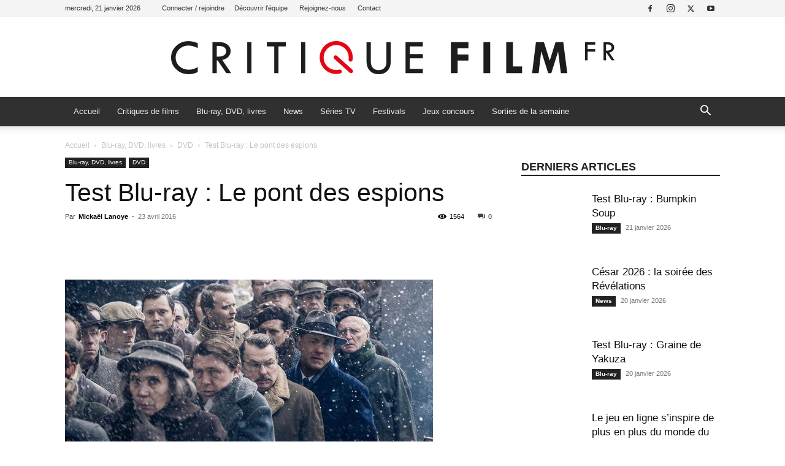

--- FILE ---
content_type: text/html; charset=UTF-8
request_url: https://www.critique-film.fr/test-blu-ray-le-pont-des-espions/
body_size: 32032
content:
<!doctype html >
<!--[if IE 8]>    <html class="ie8" lang="en"> <![endif]-->
<!--[if IE 9]>    <html class="ie9" lang="en"> <![endif]-->
<!--[if gt IE 8]><!--> <html lang="fr-FR"> <!--<![endif]-->
<head>
    
    <meta charset="UTF-8" />
    <meta name="viewport" content="width=device-width, initial-scale=1.0">
    <link rel="pingback" href="https://www.critique-film.fr/xmlrpc.php" />
    <meta name='robots' content='index, follow, max-image-preview:large, max-snippet:-1, max-video-preview:-1' />
<link rel="icon" type="image/png" href="https://www.critique-film.fr/wp-content/uploads/2020/04/FAVICON-CRITIQUE-FILM-FR.png">
	<!-- This site is optimized with the Yoast SEO plugin v26.7 - https://yoast.com/wordpress/plugins/seo/ -->
	<title>Test Blu-ray : Le pont des espions - Critique Film</title>
	<meta name="description" content="Derrière son apparence trompeuse de somnifère pour les jeunes générations de spectateurs, Le pont des espions est le film le plus passionnant et maîtrisé de Steven Spielberg depuis longtemps ! Avec une sobriété exemplaire, il revient aux sources du cinéma, voire à celles de l’humanité tout entière" />
	<link rel="canonical" href="https://www.critique-film.fr/test-blu-ray-le-pont-des-espions/" />
	<meta property="og:locale" content="fr_FR" />
	<meta property="og:type" content="article" />
	<meta property="og:title" content="Test Blu-ray : Le pont des espions - Critique Film" />
	<meta property="og:description" content="Derrière son apparence trompeuse de somnifère pour les jeunes générations de spectateurs, Le pont des espions est le film le plus passionnant et maîtrisé de Steven Spielberg depuis longtemps ! Avec une sobriété exemplaire, il revient aux sources du cinéma, voire à celles de l’humanité tout entière" />
	<meta property="og:url" content="https://www.critique-film.fr/test-blu-ray-le-pont-des-espions/" />
	<meta property="og:site_name" content="Critique Film" />
	<meta property="article:publisher" content="https://www.facebook.com/critiquefilm" />
	<meta property="article:published_time" content="2016-04-23T21:59:47+00:00" />
	<meta property="article:modified_time" content="2016-04-25T22:40:09+00:00" />
	<meta property="og:image" content="https://www.critique-film.fr/wp-content/uploads/2016/04/le-pont-des-espions-Bannière.jpg" />
	<meta property="og:image:width" content="600" />
	<meta property="og:image:height" content="266" />
	<meta property="og:image:type" content="image/jpeg" />
	<meta name="author" content="Mickaël Lanoye" />
	<meta name="twitter:card" content="summary_large_image" />
	<meta name="twitter:creator" content="@Critiquefilm" />
	<meta name="twitter:site" content="@Critiquefilm" />
	<meta name="twitter:label1" content="Écrit par" />
	<meta name="twitter:data1" content="Mickaël Lanoye" />
	<meta name="twitter:label2" content="Durée de lecture estimée" />
	<meta name="twitter:data2" content="4 minutes" />
	<script type="application/ld+json" class="yoast-schema-graph">{"@context":"https://schema.org","@graph":[{"@type":"Article","@id":"https://www.critique-film.fr/test-blu-ray-le-pont-des-espions/#article","isPartOf":{"@id":"https://www.critique-film.fr/test-blu-ray-le-pont-des-espions/"},"author":{"name":"Mickaël Lanoye","@id":"https://www.critique-film.fr/#/schema/person/a343c21a30ee2549ce9510f4eda2aee8"},"headline":"Test Blu-ray : Le pont des espions","datePublished":"2016-04-23T21:59:47+00:00","dateModified":"2016-04-25T22:40:09+00:00","mainEntityOfPage":{"@id":"https://www.critique-film.fr/test-blu-ray-le-pont-des-espions/"},"wordCount":786,"commentCount":0,"publisher":{"@id":"https://www.critique-film.fr/#organization"},"image":{"@id":"https://www.critique-film.fr/test-blu-ray-le-pont-des-espions/#primaryimage"},"thumbnailUrl":"https://www.critique-film.fr/wp-content/uploads/2016/04/le-pont-des-espions-Bannière.jpg","keywords":["20th Century Fox","Alan Alda","Amy Ryan","Ethan Coen","Joel Coen","Le Pont des Espions","Mark Rylance","Matt Charman","Steven Spielberg","Tom Hanks"],"articleSection":["DVD"],"inLanguage":"fr-FR","potentialAction":[{"@type":"CommentAction","name":"Comment","target":["https://www.critique-film.fr/test-blu-ray-le-pont-des-espions/#respond"]}]},{"@type":"WebPage","@id":"https://www.critique-film.fr/test-blu-ray-le-pont-des-espions/","url":"https://www.critique-film.fr/test-blu-ray-le-pont-des-espions/","name":"Test Blu-ray : Le pont des espions - Critique Film","isPartOf":{"@id":"https://www.critique-film.fr/#website"},"primaryImageOfPage":{"@id":"https://www.critique-film.fr/test-blu-ray-le-pont-des-espions/#primaryimage"},"image":{"@id":"https://www.critique-film.fr/test-blu-ray-le-pont-des-espions/#primaryimage"},"thumbnailUrl":"https://www.critique-film.fr/wp-content/uploads/2016/04/le-pont-des-espions-Bannière.jpg","datePublished":"2016-04-23T21:59:47+00:00","dateModified":"2016-04-25T22:40:09+00:00","description":"Derrière son apparence trompeuse de somnifère pour les jeunes générations de spectateurs, Le pont des espions est le film le plus passionnant et maîtrisé de Steven Spielberg depuis longtemps ! Avec une sobriété exemplaire, il revient aux sources du cinéma, voire à celles de l’humanité tout entière","inLanguage":"fr-FR","potentialAction":[{"@type":"ReadAction","target":["https://www.critique-film.fr/test-blu-ray-le-pont-des-espions/"]}]},{"@type":"ImageObject","inLanguage":"fr-FR","@id":"https://www.critique-film.fr/test-blu-ray-le-pont-des-espions/#primaryimage","url":"https://www.critique-film.fr/wp-content/uploads/2016/04/le-pont-des-espions-Bannière.jpg","contentUrl":"https://www.critique-film.fr/wp-content/uploads/2016/04/le-pont-des-espions-Bannière.jpg","width":600,"height":266},{"@type":"WebSite","@id":"https://www.critique-film.fr/#website","url":"https://www.critique-film.fr/","name":"Critique Film","description":" ","publisher":{"@id":"https://www.critique-film.fr/#organization"},"potentialAction":[{"@type":"SearchAction","target":{"@type":"EntryPoint","urlTemplate":"https://www.critique-film.fr/?s={search_term_string}"},"query-input":{"@type":"PropertyValueSpecification","valueRequired":true,"valueName":"search_term_string"}}],"inLanguage":"fr-FR"},{"@type":"Organization","@id":"https://www.critique-film.fr/#organization","name":"Critique Film","url":"https://www.critique-film.fr/","logo":{"@type":"ImageObject","inLanguage":"fr-FR","@id":"https://www.critique-film.fr/#/schema/logo/image/","url":"https://www.critique-film.fr/wp-content/uploads/2020/04/retina-1.jpg","contentUrl":"https://www.critique-film.fr/wp-content/uploads/2020/04/retina-1.jpg","width":1560,"height":225,"caption":"Critique Film"},"image":{"@id":"https://www.critique-film.fr/#/schema/logo/image/"},"sameAs":["https://www.facebook.com/critiquefilm","https://x.com/Critiquefilm","https://www.instagram.com/critiquefilm.fr/","http://youtube.com/c/critiquefilm"]},{"@type":"Person","@id":"https://www.critique-film.fr/#/schema/person/a343c21a30ee2549ce9510f4eda2aee8","name":"Mickaël Lanoye","image":{"@type":"ImageObject","inLanguage":"fr-FR","@id":"https://www.critique-film.fr/#/schema/person/image/","url":"https://www.critique-film.fr/wp-content/uploads/2019/09/13620262_10154558991352454_3504022130826534426_n-144x144.jpg","contentUrl":"https://www.critique-film.fr/wp-content/uploads/2019/09/13620262_10154558991352454_3504022130826534426_n-144x144.jpg","caption":"Mickaël Lanoye"},"description":"Mickaël Lanoye, rédacteur cinéma / DVD / Blu-ray. Découvrir tous ses articles.","sameAs":["https://dogs-in-movies-database.tumblr.com/"],"url":"https://www.critique-film.fr/author/tonton/"}]}</script>
	<!-- / Yoast SEO plugin. -->


<link rel="alternate" type="application/rss+xml" title="Critique Film &raquo; Flux" href="https://www.critique-film.fr/feed/" />
<link rel="alternate" type="application/rss+xml" title="Critique Film &raquo; Flux des commentaires" href="https://www.critique-film.fr/comments/feed/" />
<link rel="alternate" type="application/rss+xml" title="Critique Film &raquo; Test Blu-ray : Le pont des espions Flux des commentaires" href="https://www.critique-film.fr/test-blu-ray-le-pont-des-espions/feed/" />
<link rel="alternate" title="oEmbed (JSON)" type="application/json+oembed" href="https://www.critique-film.fr/wp-json/oembed/1.0/embed?url=https%3A%2F%2Fwww.critique-film.fr%2Ftest-blu-ray-le-pont-des-espions%2F" />
<link rel="alternate" title="oEmbed (XML)" type="text/xml+oembed" href="https://www.critique-film.fr/wp-json/oembed/1.0/embed?url=https%3A%2F%2Fwww.critique-film.fr%2Ftest-blu-ray-le-pont-des-espions%2F&#038;format=xml" />
<style id='wp-img-auto-sizes-contain-inline-css' type='text/css'>
img:is([sizes=auto i],[sizes^="auto," i]){contain-intrinsic-size:3000px 1500px}
/*# sourceURL=wp-img-auto-sizes-contain-inline-css */
</style>
<style id='wp-emoji-styles-inline-css' type='text/css'>

	img.wp-smiley, img.emoji {
		display: inline !important;
		border: none !important;
		box-shadow: none !important;
		height: 1em !important;
		width: 1em !important;
		margin: 0 0.07em !important;
		vertical-align: -0.1em !important;
		background: none !important;
		padding: 0 !important;
	}
/*# sourceURL=wp-emoji-styles-inline-css */
</style>
<style id='wp-block-library-inline-css' type='text/css'>
:root{--wp-block-synced-color:#7a00df;--wp-block-synced-color--rgb:122,0,223;--wp-bound-block-color:var(--wp-block-synced-color);--wp-editor-canvas-background:#ddd;--wp-admin-theme-color:#007cba;--wp-admin-theme-color--rgb:0,124,186;--wp-admin-theme-color-darker-10:#006ba1;--wp-admin-theme-color-darker-10--rgb:0,107,160.5;--wp-admin-theme-color-darker-20:#005a87;--wp-admin-theme-color-darker-20--rgb:0,90,135;--wp-admin-border-width-focus:2px}@media (min-resolution:192dpi){:root{--wp-admin-border-width-focus:1.5px}}.wp-element-button{cursor:pointer}:root .has-very-light-gray-background-color{background-color:#eee}:root .has-very-dark-gray-background-color{background-color:#313131}:root .has-very-light-gray-color{color:#eee}:root .has-very-dark-gray-color{color:#313131}:root .has-vivid-green-cyan-to-vivid-cyan-blue-gradient-background{background:linear-gradient(135deg,#00d084,#0693e3)}:root .has-purple-crush-gradient-background{background:linear-gradient(135deg,#34e2e4,#4721fb 50%,#ab1dfe)}:root .has-hazy-dawn-gradient-background{background:linear-gradient(135deg,#faaca8,#dad0ec)}:root .has-subdued-olive-gradient-background{background:linear-gradient(135deg,#fafae1,#67a671)}:root .has-atomic-cream-gradient-background{background:linear-gradient(135deg,#fdd79a,#004a59)}:root .has-nightshade-gradient-background{background:linear-gradient(135deg,#330968,#31cdcf)}:root .has-midnight-gradient-background{background:linear-gradient(135deg,#020381,#2874fc)}:root{--wp--preset--font-size--normal:16px;--wp--preset--font-size--huge:42px}.has-regular-font-size{font-size:1em}.has-larger-font-size{font-size:2.625em}.has-normal-font-size{font-size:var(--wp--preset--font-size--normal)}.has-huge-font-size{font-size:var(--wp--preset--font-size--huge)}.has-text-align-center{text-align:center}.has-text-align-left{text-align:left}.has-text-align-right{text-align:right}.has-fit-text{white-space:nowrap!important}#end-resizable-editor-section{display:none}.aligncenter{clear:both}.items-justified-left{justify-content:flex-start}.items-justified-center{justify-content:center}.items-justified-right{justify-content:flex-end}.items-justified-space-between{justify-content:space-between}.screen-reader-text{border:0;clip-path:inset(50%);height:1px;margin:-1px;overflow:hidden;padding:0;position:absolute;width:1px;word-wrap:normal!important}.screen-reader-text:focus{background-color:#ddd;clip-path:none;color:#444;display:block;font-size:1em;height:auto;left:5px;line-height:normal;padding:15px 23px 14px;text-decoration:none;top:5px;width:auto;z-index:100000}html :where(.has-border-color){border-style:solid}html :where([style*=border-top-color]){border-top-style:solid}html :where([style*=border-right-color]){border-right-style:solid}html :where([style*=border-bottom-color]){border-bottom-style:solid}html :where([style*=border-left-color]){border-left-style:solid}html :where([style*=border-width]){border-style:solid}html :where([style*=border-top-width]){border-top-style:solid}html :where([style*=border-right-width]){border-right-style:solid}html :where([style*=border-bottom-width]){border-bottom-style:solid}html :where([style*=border-left-width]){border-left-style:solid}html :where(img[class*=wp-image-]){height:auto;max-width:100%}:where(figure){margin:0 0 1em}html :where(.is-position-sticky){--wp-admin--admin-bar--position-offset:var(--wp-admin--admin-bar--height,0px)}@media screen and (max-width:600px){html :where(.is-position-sticky){--wp-admin--admin-bar--position-offset:0px}}
/*wp_block_styles_on_demand_placeholder:697087a772c53*/
/*# sourceURL=wp-block-library-inline-css */
</style>
<style id='classic-theme-styles-inline-css' type='text/css'>
/*! This file is auto-generated */
.wp-block-button__link{color:#fff;background-color:#32373c;border-radius:9999px;box-shadow:none;text-decoration:none;padding:calc(.667em + 2px) calc(1.333em + 2px);font-size:1.125em}.wp-block-file__button{background:#32373c;color:#fff;text-decoration:none}
/*# sourceURL=/wp-includes/css/classic-themes.min.css */
</style>
<link rel='stylesheet' id='ppress-frontend-css' href='https://www.critique-film.fr/wp-content/plugins/wp-user-avatar/assets/css/frontend.min.css?ver=4.16.8' type='text/css' media='all' />
<link rel='stylesheet' id='ppress-flatpickr-css' href='https://www.critique-film.fr/wp-content/plugins/wp-user-avatar/assets/flatpickr/flatpickr.min.css?ver=4.16.8' type='text/css' media='all' />
<link rel='stylesheet' id='ppress-select2-css' href='https://www.critique-film.fr/wp-content/plugins/wp-user-avatar/assets/select2/select2.min.css?ver=e5354db9d82f169092855810fa1606cf' type='text/css' media='all' />
<link rel='stylesheet' id='td-plugin-newsletter-css' href='https://www.critique-film.fr/wp-content/plugins/td-newsletter/style.css?ver=12.7.4' type='text/css' media='all' />
<link rel='stylesheet' id='td-plugin-multi-purpose-css' href='https://www.critique-film.fr/wp-content/plugins/td-composer/td-multi-purpose/style.css?ver=9c5a7338c90cbd82cb580e34cffb127f' type='text/css' media='all' />
<link rel='stylesheet' id='tds-front-css' href='https://www.critique-film.fr/wp-content/plugins/td-subscription/assets/css/tds-front.css?ver=1.7.4' type='text/css' media='all' />
<link rel='stylesheet' id='td-theme-css' href='https://www.critique-film.fr/wp-content/themes/Newspaper/style.css?ver=12.7.4' type='text/css' media='all' />
<style id='td-theme-inline-css' type='text/css'>@media (max-width:767px){.td-header-desktop-wrap{display:none}}@media (min-width:767px){.td-header-mobile-wrap{display:none}}</style>
<link rel='stylesheet' id='td-legacy-framework-front-style-css' href='https://www.critique-film.fr/wp-content/plugins/td-composer/legacy/Newspaper/assets/css/td_legacy_main.css?ver=9c5a7338c90cbd82cb580e34cffb127f' type='text/css' media='all' />
<link rel='stylesheet' id='td-standard-pack-framework-front-style-css' href='https://www.critique-film.fr/wp-content/plugins/td-standard-pack/Newspaper/assets/css/td_standard_pack_main.css?ver=1314111a2e147bac488ccdd97e4704ff' type='text/css' media='all' />
<link rel='stylesheet' id='td-theme-demo-style-css' href='https://www.critique-film.fr/wp-content/plugins/td-composer/legacy/Newspaper/includes/demos/magazine/demo_style.css?ver=12.7.4' type='text/css' media='all' />
<link rel='stylesheet' id='tdb_style_cloud_templates_front-css' href='https://www.critique-film.fr/wp-content/plugins/td-cloud-library/assets/css/tdb_main.css?ver=496e217dc78570a2932146e73f7c4a14' type='text/css' media='all' />
<script type="text/javascript" src="https://www.critique-film.fr/wp-includes/js/jquery/jquery.min.js?ver=3.7.1" id="jquery-core-js"></script>
<script type="text/javascript" src="https://www.critique-film.fr/wp-includes/js/jquery/jquery-migrate.min.js?ver=3.4.1" id="jquery-migrate-js"></script>
<script type="text/javascript" src="https://www.critique-film.fr/wp-content/plugins/wp-user-avatar/assets/flatpickr/flatpickr.min.js?ver=4.16.8" id="ppress-flatpickr-js"></script>
<script type="text/javascript" src="https://www.critique-film.fr/wp-content/plugins/wp-user-avatar/assets/select2/select2.min.js?ver=4.16.8" id="ppress-select2-js"></script>
<link rel="https://api.w.org/" href="https://www.critique-film.fr/wp-json/" /><link rel="alternate" title="JSON" type="application/json" href="https://www.critique-film.fr/wp-json/wp/v2/posts/116017" /><link rel="EditURI" type="application/rsd+xml" title="RSD" href="https://www.critique-film.fr/xmlrpc.php?rsd" />

<link rel='shortlink' href='https://www.critique-film.fr/?p=116017' />
    <script>
        window.tdb_global_vars = {"wpRestUrl":"https:\/\/www.critique-film.fr\/wp-json\/","permalinkStructure":"\/%postname%\/"};
        window.tdb_p_autoload_vars = {"isAjax":false,"isAdminBarShowing":false,"autoloadStatus":"off","origPostEditUrl":null};
    </script>
    
    <style id="tdb-global-colors">:root{--accent-color:#fff}</style>

    
	
<!-- JS generated by theme -->

<script type="text/javascript" id="td-generated-header-js">
    
    

	    var tdBlocksArray = []; //here we store all the items for the current page

	    // td_block class - each ajax block uses a object of this class for requests
	    function tdBlock() {
		    this.id = '';
		    this.block_type = 1; //block type id (1-234 etc)
		    this.atts = '';
		    this.td_column_number = '';
		    this.td_current_page = 1; //
		    this.post_count = 0; //from wp
		    this.found_posts = 0; //from wp
		    this.max_num_pages = 0; //from wp
		    this.td_filter_value = ''; //current live filter value
		    this.is_ajax_running = false;
		    this.td_user_action = ''; // load more or infinite loader (used by the animation)
		    this.header_color = '';
		    this.ajax_pagination_infinite_stop = ''; //show load more at page x
	    }

        // td_js_generator - mini detector
        ( function () {
            var htmlTag = document.getElementsByTagName("html")[0];

	        if ( navigator.userAgent.indexOf("MSIE 10.0") > -1 ) {
                htmlTag.className += ' ie10';
            }

            if ( !!navigator.userAgent.match(/Trident.*rv\:11\./) ) {
                htmlTag.className += ' ie11';
            }

	        if ( navigator.userAgent.indexOf("Edge") > -1 ) {
                htmlTag.className += ' ieEdge';
            }

            if ( /(iPad|iPhone|iPod)/g.test(navigator.userAgent) ) {
                htmlTag.className += ' td-md-is-ios';
            }

            var user_agent = navigator.userAgent.toLowerCase();
            if ( user_agent.indexOf("android") > -1 ) {
                htmlTag.className += ' td-md-is-android';
            }

            if ( -1 !== navigator.userAgent.indexOf('Mac OS X')  ) {
                htmlTag.className += ' td-md-is-os-x';
            }

            if ( /chrom(e|ium)/.test(navigator.userAgent.toLowerCase()) ) {
               htmlTag.className += ' td-md-is-chrome';
            }

            if ( -1 !== navigator.userAgent.indexOf('Firefox') ) {
                htmlTag.className += ' td-md-is-firefox';
            }

            if ( -1 !== navigator.userAgent.indexOf('Safari') && -1 === navigator.userAgent.indexOf('Chrome') ) {
                htmlTag.className += ' td-md-is-safari';
            }

            if( -1 !== navigator.userAgent.indexOf('IEMobile') ){
                htmlTag.className += ' td-md-is-iemobile';
            }

        })();

        var tdLocalCache = {};

        ( function () {
            "use strict";

            tdLocalCache = {
                data: {},
                remove: function (resource_id) {
                    delete tdLocalCache.data[resource_id];
                },
                exist: function (resource_id) {
                    return tdLocalCache.data.hasOwnProperty(resource_id) && tdLocalCache.data[resource_id] !== null;
                },
                get: function (resource_id) {
                    return tdLocalCache.data[resource_id];
                },
                set: function (resource_id, cachedData) {
                    tdLocalCache.remove(resource_id);
                    tdLocalCache.data[resource_id] = cachedData;
                }
            };
        })();

    
    
var td_viewport_interval_list=[{"limitBottom":767,"sidebarWidth":228},{"limitBottom":1018,"sidebarWidth":300},{"limitBottom":1140,"sidebarWidth":324}];
var td_animation_stack_effect="type0";
var tds_animation_stack=true;
var td_animation_stack_specific_selectors=".entry-thumb, img, .td-lazy-img";
var td_animation_stack_general_selectors=".td-animation-stack img, .td-animation-stack .entry-thumb, .post img, .td-animation-stack .td-lazy-img";
var tds_show_more_info="Afficher plus d'informations";
var tds_show_less_info="Afficher moins d'informations";
var tdc_is_installed="yes";
var tdc_domain_active=false;
var td_ajax_url="https:\/\/www.critique-film.fr\/wp-admin\/admin-ajax.php?td_theme_name=Newspaper&v=12.7.4";
var td_get_template_directory_uri="https:\/\/www.critique-film.fr\/wp-content\/plugins\/td-composer\/legacy\/common";
var tds_snap_menu="smart_snap_always";
var tds_logo_on_sticky="show";
var tds_header_style="9";
var td_please_wait="S'il vous pla\u00eet patienter ...";
var td_email_user_pass_incorrect="Utilisateur ou mot de passe incorrect!";
var td_email_user_incorrect="E-mail ou nom d'utilisateur incorrect !";
var td_email_incorrect="Email incorrect !";
var td_user_incorrect="Nom d'utilisateur incorrect\u00a0!";
var td_email_user_empty="Email ou nom d'utilisateur vide\u00a0!";
var td_pass_empty="Passe \u00e0 vide !";
var td_pass_pattern_incorrect="Mod\u00e8le de passe invalide\u00a0!";
var td_retype_pass_incorrect="Passe retap\u00e9 incorrecte\u00a0!";
var tds_more_articles_on_post_enable="show";
var tds_more_articles_on_post_time_to_wait="";
var tds_more_articles_on_post_pages_distance_from_top=0;
var tds_captcha="";
var tds_theme_color_site_wide="#009688";
var tds_smart_sidebar="enabled";
var tdThemeName="Newspaper";
var tdThemeNameWl="Newspaper";
var td_magnific_popup_translation_tPrev="Pr\u00e9c\u00e9dente (fl\u00e8che gauche)";
var td_magnific_popup_translation_tNext="Suivante (fl\u00e8che droite)";
var td_magnific_popup_translation_tCounter="%curr% sur %total%";
var td_magnific_popup_translation_ajax_tError="Le contenu de %url% pas pu \u00eatre charg\u00e9.";
var td_magnific_popup_translation_image_tError="L'image #%curr% pas pu \u00eatre charg\u00e9e.";
var tdBlockNonce="034b5f9b19";
var tdMobileMenu="enabled";
var tdMobileSearch="enabled";
var tdDateNamesI18n={"month_names":["janvier","f\u00e9vrier","mars","avril","mai","juin","juillet","ao\u00fbt","septembre","octobre","novembre","d\u00e9cembre"],"month_names_short":["Jan","F\u00e9v","Mar","Avr","Mai","Juin","Juil","Ao\u00fbt","Sep","Oct","Nov","D\u00e9c"],"day_names":["dimanche","lundi","mardi","mercredi","jeudi","vendredi","samedi"],"day_names_short":["dim","lun","mar","mer","jeu","ven","sam"]};
var td_reset_pass_empty="Veuillez entrer un nouveau mot de passe avant de continuer.";
var td_reset_pass_confirm_empty="Veuillez confirmer le nouveau mot de passe avant de continuer.";
var td_reset_pass_not_matching="Veuillez vous assurer que les mots de passe correspondent.";
var tdb_modal_confirm="Sauvegarder";
var tdb_modal_cancel="Annuler";
var tdb_modal_confirm_alt="Oui";
var tdb_modal_cancel_alt="Non";
var td_deploy_mode="deploy";
var td_ad_background_click_link="";
var td_ad_background_click_target="_blank";
</script>


<!-- Header style compiled by theme -->

<style>.td-menu-background,.td-search-background{background-image:url('https://www.critique-film.fr/wp-content/uploads/2020/04/1.jpg')}ul.sf-menu>.menu-item>a{font-size:13px;font-weight:normal;text-transform:none}.white-popup-block:before{background-image:url('https://www.critique-film.fr/wp-content/uploads/2020/04/1.jpg')}:root{--td_excl_label:'EXCLUSIF';--td_theme_color:#009688;--td_slider_text:rgba(0,150,136,0.7);--td_text_header_color:#222222;--td_mobile_gradient_one_mob:rgba(69,132,112,0.85);--td_mobile_gradient_two_mob:rgba(18,129,153,0.85);--td_mobile_text_active_color:#e9ed6c;--td_login_gradient_one:rgba(69,132,112,0.8);--td_login_gradient_two:rgba(18,129,153,0.85)}.td-header-style-12 .td-header-menu-wrap-full,.td-header-style-12 .td-affix,.td-grid-style-1.td-hover-1 .td-big-grid-post:hover .td-post-category,.td-grid-style-5.td-hover-1 .td-big-grid-post:hover .td-post-category,.td_category_template_3 .td-current-sub-category,.td_category_template_8 .td-category-header .td-category a.td-current-sub-category,.td_category_template_4 .td-category-siblings .td-category a:hover,.td_block_big_grid_9.td-grid-style-1 .td-post-category,.td_block_big_grid_9.td-grid-style-5 .td-post-category,.td-grid-style-6.td-hover-1 .td-module-thumb:after,.tdm-menu-active-style5 .td-header-menu-wrap .sf-menu>.current-menu-item>a,.tdm-menu-active-style5 .td-header-menu-wrap .sf-menu>.current-menu-ancestor>a,.tdm-menu-active-style5 .td-header-menu-wrap .sf-menu>.current-category-ancestor>a,.tdm-menu-active-style5 .td-header-menu-wrap .sf-menu>li>a:hover,.tdm-menu-active-style5 .td-header-menu-wrap .sf-menu>.sfHover>a{background-color:#009688}.td_mega_menu_sub_cats .cur-sub-cat,.td-mega-span h3 a:hover,.td_mod_mega_menu:hover .entry-title a,.header-search-wrap .result-msg a:hover,.td-header-top-menu .td-drop-down-search .td_module_wrap:hover .entry-title a,.td-header-top-menu .td-icon-search:hover,.td-header-wrap .result-msg a:hover,.top-header-menu li a:hover,.top-header-menu .current-menu-item>a,.top-header-menu .current-menu-ancestor>a,.top-header-menu .current-category-ancestor>a,.td-social-icon-wrap>a:hover,.td-header-sp-top-widget .td-social-icon-wrap a:hover,.td_mod_related_posts:hover h3>a,.td-post-template-11 .td-related-title .td-related-left:hover,.td-post-template-11 .td-related-title .td-related-right:hover,.td-post-template-11 .td-related-title .td-cur-simple-item,.td-post-template-11 .td_block_related_posts .td-next-prev-wrap a:hover,.td-category-header .td-pulldown-category-filter-link:hover,.td-category-siblings .td-subcat-dropdown a:hover,.td-category-siblings .td-subcat-dropdown a.td-current-sub-category,.footer-text-wrap .footer-email-wrap a,.footer-social-wrap a:hover,.td_module_17 .td-read-more a:hover,.td_module_18 .td-read-more a:hover,.td_module_19 .td-post-author-name a:hover,.td-pulldown-syle-2 .td-subcat-dropdown:hover .td-subcat-more span,.td-pulldown-syle-2 .td-subcat-dropdown:hover .td-subcat-more i,.td-pulldown-syle-3 .td-subcat-dropdown:hover .td-subcat-more span,.td-pulldown-syle-3 .td-subcat-dropdown:hover .td-subcat-more i,.tdm-menu-active-style3 .tdm-header.td-header-wrap .sf-menu>.current-category-ancestor>a,.tdm-menu-active-style3 .tdm-header.td-header-wrap .sf-menu>.current-menu-ancestor>a,.tdm-menu-active-style3 .tdm-header.td-header-wrap .sf-menu>.current-menu-item>a,.tdm-menu-active-style3 .tdm-header.td-header-wrap .sf-menu>.sfHover>a,.tdm-menu-active-style3 .tdm-header.td-header-wrap .sf-menu>li>a:hover{color:#009688}.td-mega-menu-page .wpb_content_element ul li a:hover,.td-theme-wrap .td-aj-search-results .td_module_wrap:hover .entry-title a,.td-theme-wrap .header-search-wrap .result-msg a:hover{color:#009688!important}.td_category_template_8 .td-category-header .td-category a.td-current-sub-category,.td_category_template_4 .td-category-siblings .td-category a:hover,.tdm-menu-active-style4 .tdm-header .sf-menu>.current-menu-item>a,.tdm-menu-active-style4 .tdm-header .sf-menu>.current-menu-ancestor>a,.tdm-menu-active-style4 .tdm-header .sf-menu>.current-category-ancestor>a,.tdm-menu-active-style4 .tdm-header .sf-menu>li>a:hover,.tdm-menu-active-style4 .tdm-header .sf-menu>.sfHover>a{border-color:#009688}.td-header-wrap .td-header-top-menu-full,.td-header-wrap .top-header-menu .sub-menu,.tdm-header-style-1.td-header-wrap .td-header-top-menu-full,.tdm-header-style-1.td-header-wrap .top-header-menu .sub-menu,.tdm-header-style-2.td-header-wrap .td-header-top-menu-full,.tdm-header-style-2.td-header-wrap .top-header-menu .sub-menu,.tdm-header-style-3.td-header-wrap .td-header-top-menu-full,.tdm-header-style-3.td-header-wrap .top-header-menu .sub-menu{background-color:#f4f4f4}.td-header-style-8 .td-header-top-menu-full{background-color:transparent}.td-header-style-8 .td-header-top-menu-full .td-header-top-menu{background-color:#f4f4f4;padding-left:15px;padding-right:15px}.td-header-wrap .td-header-top-menu-full .td-header-top-menu,.td-header-wrap .td-header-top-menu-full{border-bottom:none}.td-header-top-menu,.td-header-top-menu a,.td-header-wrap .td-header-top-menu-full .td-header-top-menu,.td-header-wrap .td-header-top-menu-full a,.td-header-style-8 .td-header-top-menu,.td-header-style-8 .td-header-top-menu a,.td-header-top-menu .td-drop-down-search .entry-title a{color:#2f2f2f}.top-header-menu .current-menu-item>a,.top-header-menu .current-menu-ancestor>a,.top-header-menu .current-category-ancestor>a,.top-header-menu li a:hover,.td-header-sp-top-widget .td-icon-search:hover{color:#dd0000}.td-header-wrap .td-header-sp-top-widget .td-icon-font,.td-header-style-7 .td-header-top-menu .td-social-icon-wrap .td-icon-font{color:#2f2f2f}.td-header-wrap .td-header-sp-top-widget i.td-icon-font:hover{color:dd0000}.td-header-wrap .td-header-menu-wrap-full,.td-header-menu-wrap.td-affix,.td-header-style-3 .td-header-main-menu,.td-header-style-3 .td-affix .td-header-main-menu,.td-header-style-4 .td-header-main-menu,.td-header-style-4 .td-affix .td-header-main-menu,.td-header-style-8 .td-header-menu-wrap.td-affix,.td-header-style-8 .td-header-top-menu-full{background-color:#303030}.td-boxed-layout .td-header-style-3 .td-header-menu-wrap,.td-boxed-layout .td-header-style-4 .td-header-menu-wrap,.td-header-style-3 .td_stretch_content .td-header-menu-wrap,.td-header-style-4 .td_stretch_content .td-header-menu-wrap{background-color:#303030!important}@media (min-width:1019px){.td-header-style-1 .td-header-sp-recs,.td-header-style-1 .td-header-sp-logo{margin-bottom:28px}}@media (min-width:768px) and (max-width:1018px){.td-header-style-1 .td-header-sp-recs,.td-header-style-1 .td-header-sp-logo{margin-bottom:14px}}.td-header-style-7 .td-header-top-menu{border-bottom:none}.sf-menu>.current-menu-item>a:after,.sf-menu>.current-menu-ancestor>a:after,.sf-menu>.current-category-ancestor>a:after,.sf-menu>li:hover>a:after,.sf-menu>.sfHover>a:after,.td_block_mega_menu .td-next-prev-wrap a:hover,.td-mega-span .td-post-category:hover,.td-header-wrap .black-menu .sf-menu>li>a:hover,.td-header-wrap .black-menu .sf-menu>.current-menu-ancestor>a,.td-header-wrap .black-menu .sf-menu>.sfHover>a,.td-header-wrap .black-menu .sf-menu>.current-menu-item>a,.td-header-wrap .black-menu .sf-menu>.current-menu-ancestor>a,.td-header-wrap .black-menu .sf-menu>.current-category-ancestor>a,.tdm-menu-active-style5 .tdm-header .td-header-menu-wrap .sf-menu>.current-menu-item>a,.tdm-menu-active-style5 .tdm-header .td-header-menu-wrap .sf-menu>.current-menu-ancestor>a,.tdm-menu-active-style5 .tdm-header .td-header-menu-wrap .sf-menu>.current-category-ancestor>a,.tdm-menu-active-style5 .tdm-header .td-header-menu-wrap .sf-menu>li>a:hover,.tdm-menu-active-style5 .tdm-header .td-header-menu-wrap .sf-menu>.sfHover>a{background-color:#020000}.td_block_mega_menu .td-next-prev-wrap a:hover,.tdm-menu-active-style4 .tdm-header .sf-menu>.current-menu-item>a,.tdm-menu-active-style4 .tdm-header .sf-menu>.current-menu-ancestor>a,.tdm-menu-active-style4 .tdm-header .sf-menu>.current-category-ancestor>a,.tdm-menu-active-style4 .tdm-header .sf-menu>li>a:hover,.tdm-menu-active-style4 .tdm-header .sf-menu>.sfHover>a{border-color:#020000}.header-search-wrap .td-drop-down-search:before{border-color:transparent transparent #020000 transparent}.td_mega_menu_sub_cats .cur-sub-cat,.td_mod_mega_menu:hover .entry-title a,.td-theme-wrap .sf-menu ul .td-menu-item>a:hover,.td-theme-wrap .sf-menu ul .sfHover>a,.td-theme-wrap .sf-menu ul .current-menu-ancestor>a,.td-theme-wrap .sf-menu ul .current-category-ancestor>a,.td-theme-wrap .sf-menu ul .current-menu-item>a,.tdm-menu-active-style3 .tdm-header.td-header-wrap .sf-menu>.current-menu-item>a,.tdm-menu-active-style3 .tdm-header.td-header-wrap .sf-menu>.current-menu-ancestor>a,.tdm-menu-active-style3 .tdm-header.td-header-wrap .sf-menu>.current-category-ancestor>a,.tdm-menu-active-style3 .tdm-header.td-header-wrap .sf-menu>li>a:hover,.tdm-menu-active-style3 .tdm-header.td-header-wrap .sf-menu>.sfHover>a{color:#020000}.td-header-wrap .td-header-menu-wrap .sf-menu>li>a,.td-header-wrap .td-header-menu-social .td-social-icon-wrap a,.td-header-style-4 .td-header-menu-social .td-social-icon-wrap i,.td-header-style-5 .td-header-menu-social .td-social-icon-wrap i,.td-header-style-6 .td-header-menu-social .td-social-icon-wrap i,.td-header-style-12 .td-header-menu-social .td-social-icon-wrap i,.td-header-wrap .header-search-wrap #td-header-search-button .td-icon-search{color:#efefef}.td-header-wrap .td-header-menu-social+.td-search-wrapper #td-header-search-button:before{background-color:#efefef}ul.sf-menu>.td-menu-item>a,.td-theme-wrap .td-header-menu-social{font-size:13px;font-weight:normal;text-transform:none}.td-header-wrap .td-header-menu-social .td-social-icon-wrap a{color:#0c0c0c}.td-header-wrap .td-header-menu-social .td-social-icon-wrap:hover i{color:#0a0a0a}.td-theme-wrap .sf-menu .td-normal-menu .td-menu-item>a:hover,.td-theme-wrap .sf-menu .td-normal-menu .sfHover>a,.td-theme-wrap .sf-menu .td-normal-menu .current-menu-ancestor>a,.td-theme-wrap .sf-menu .td-normal-menu .current-category-ancestor>a,.td-theme-wrap .sf-menu .td-normal-menu .current-menu-item>a{color:#009688}.td-footer-wrapper::before{background-size:cover}.td-footer-wrapper::before{opacity:0.1}.block-title>span,.block-title>a,.widgettitle,body .td-trending-now-title,.wpb_tabs li a,.vc_tta-container .vc_tta-color-grey.vc_tta-tabs-position-top.vc_tta-style-classic .vc_tta-tabs-container .vc_tta-tab>a,.td-theme-wrap .td-related-title a,.woocommerce div.product .woocommerce-tabs ul.tabs li a,.woocommerce .product .products h2:not(.woocommerce-loop-product__title),.td-theme-wrap .td-block-title{font-size:18px;font-weight:bold;text-transform:uppercase}.top-header-menu>li>a,.td-weather-top-widget .td-weather-now .td-big-degrees,.td-weather-top-widget .td-weather-header .td-weather-city,.td-header-sp-top-menu .td_data_time{line-height:27px}.top-header-menu>li,.td-header-sp-top-menu,#td-outer-wrap .td-header-sp-top-widget .td-search-btns-wrap,#td-outer-wrap .td-header-sp-top-widget .td-social-icon-wrap{line-height:27px}.td-menu-background,.td-search-background{background-image:url('https://www.critique-film.fr/wp-content/uploads/2020/04/1.jpg')}ul.sf-menu>.menu-item>a{font-size:13px;font-weight:normal;text-transform:none}.white-popup-block:before{background-image:url('https://www.critique-film.fr/wp-content/uploads/2020/04/1.jpg')}:root{--td_excl_label:'EXCLUSIF';--td_theme_color:#009688;--td_slider_text:rgba(0,150,136,0.7);--td_text_header_color:#222222;--td_mobile_gradient_one_mob:rgba(69,132,112,0.85);--td_mobile_gradient_two_mob:rgba(18,129,153,0.85);--td_mobile_text_active_color:#e9ed6c;--td_login_gradient_one:rgba(69,132,112,0.8);--td_login_gradient_two:rgba(18,129,153,0.85)}.td-header-style-12 .td-header-menu-wrap-full,.td-header-style-12 .td-affix,.td-grid-style-1.td-hover-1 .td-big-grid-post:hover .td-post-category,.td-grid-style-5.td-hover-1 .td-big-grid-post:hover .td-post-category,.td_category_template_3 .td-current-sub-category,.td_category_template_8 .td-category-header .td-category a.td-current-sub-category,.td_category_template_4 .td-category-siblings .td-category a:hover,.td_block_big_grid_9.td-grid-style-1 .td-post-category,.td_block_big_grid_9.td-grid-style-5 .td-post-category,.td-grid-style-6.td-hover-1 .td-module-thumb:after,.tdm-menu-active-style5 .td-header-menu-wrap .sf-menu>.current-menu-item>a,.tdm-menu-active-style5 .td-header-menu-wrap .sf-menu>.current-menu-ancestor>a,.tdm-menu-active-style5 .td-header-menu-wrap .sf-menu>.current-category-ancestor>a,.tdm-menu-active-style5 .td-header-menu-wrap .sf-menu>li>a:hover,.tdm-menu-active-style5 .td-header-menu-wrap .sf-menu>.sfHover>a{background-color:#009688}.td_mega_menu_sub_cats .cur-sub-cat,.td-mega-span h3 a:hover,.td_mod_mega_menu:hover .entry-title a,.header-search-wrap .result-msg a:hover,.td-header-top-menu .td-drop-down-search .td_module_wrap:hover .entry-title a,.td-header-top-menu .td-icon-search:hover,.td-header-wrap .result-msg a:hover,.top-header-menu li a:hover,.top-header-menu .current-menu-item>a,.top-header-menu .current-menu-ancestor>a,.top-header-menu .current-category-ancestor>a,.td-social-icon-wrap>a:hover,.td-header-sp-top-widget .td-social-icon-wrap a:hover,.td_mod_related_posts:hover h3>a,.td-post-template-11 .td-related-title .td-related-left:hover,.td-post-template-11 .td-related-title .td-related-right:hover,.td-post-template-11 .td-related-title .td-cur-simple-item,.td-post-template-11 .td_block_related_posts .td-next-prev-wrap a:hover,.td-category-header .td-pulldown-category-filter-link:hover,.td-category-siblings .td-subcat-dropdown a:hover,.td-category-siblings .td-subcat-dropdown a.td-current-sub-category,.footer-text-wrap .footer-email-wrap a,.footer-social-wrap a:hover,.td_module_17 .td-read-more a:hover,.td_module_18 .td-read-more a:hover,.td_module_19 .td-post-author-name a:hover,.td-pulldown-syle-2 .td-subcat-dropdown:hover .td-subcat-more span,.td-pulldown-syle-2 .td-subcat-dropdown:hover .td-subcat-more i,.td-pulldown-syle-3 .td-subcat-dropdown:hover .td-subcat-more span,.td-pulldown-syle-3 .td-subcat-dropdown:hover .td-subcat-more i,.tdm-menu-active-style3 .tdm-header.td-header-wrap .sf-menu>.current-category-ancestor>a,.tdm-menu-active-style3 .tdm-header.td-header-wrap .sf-menu>.current-menu-ancestor>a,.tdm-menu-active-style3 .tdm-header.td-header-wrap .sf-menu>.current-menu-item>a,.tdm-menu-active-style3 .tdm-header.td-header-wrap .sf-menu>.sfHover>a,.tdm-menu-active-style3 .tdm-header.td-header-wrap .sf-menu>li>a:hover{color:#009688}.td-mega-menu-page .wpb_content_element ul li a:hover,.td-theme-wrap .td-aj-search-results .td_module_wrap:hover .entry-title a,.td-theme-wrap .header-search-wrap .result-msg a:hover{color:#009688!important}.td_category_template_8 .td-category-header .td-category a.td-current-sub-category,.td_category_template_4 .td-category-siblings .td-category a:hover,.tdm-menu-active-style4 .tdm-header .sf-menu>.current-menu-item>a,.tdm-menu-active-style4 .tdm-header .sf-menu>.current-menu-ancestor>a,.tdm-menu-active-style4 .tdm-header .sf-menu>.current-category-ancestor>a,.tdm-menu-active-style4 .tdm-header .sf-menu>li>a:hover,.tdm-menu-active-style4 .tdm-header .sf-menu>.sfHover>a{border-color:#009688}.td-header-wrap .td-header-top-menu-full,.td-header-wrap .top-header-menu .sub-menu,.tdm-header-style-1.td-header-wrap .td-header-top-menu-full,.tdm-header-style-1.td-header-wrap .top-header-menu .sub-menu,.tdm-header-style-2.td-header-wrap .td-header-top-menu-full,.tdm-header-style-2.td-header-wrap .top-header-menu .sub-menu,.tdm-header-style-3.td-header-wrap .td-header-top-menu-full,.tdm-header-style-3.td-header-wrap .top-header-menu .sub-menu{background-color:#f4f4f4}.td-header-style-8 .td-header-top-menu-full{background-color:transparent}.td-header-style-8 .td-header-top-menu-full .td-header-top-menu{background-color:#f4f4f4;padding-left:15px;padding-right:15px}.td-header-wrap .td-header-top-menu-full .td-header-top-menu,.td-header-wrap .td-header-top-menu-full{border-bottom:none}.td-header-top-menu,.td-header-top-menu a,.td-header-wrap .td-header-top-menu-full .td-header-top-menu,.td-header-wrap .td-header-top-menu-full a,.td-header-style-8 .td-header-top-menu,.td-header-style-8 .td-header-top-menu a,.td-header-top-menu .td-drop-down-search .entry-title a{color:#2f2f2f}.top-header-menu .current-menu-item>a,.top-header-menu .current-menu-ancestor>a,.top-header-menu .current-category-ancestor>a,.top-header-menu li a:hover,.td-header-sp-top-widget .td-icon-search:hover{color:#dd0000}.td-header-wrap .td-header-sp-top-widget .td-icon-font,.td-header-style-7 .td-header-top-menu .td-social-icon-wrap .td-icon-font{color:#2f2f2f}.td-header-wrap .td-header-sp-top-widget i.td-icon-font:hover{color:dd0000}.td-header-wrap .td-header-menu-wrap-full,.td-header-menu-wrap.td-affix,.td-header-style-3 .td-header-main-menu,.td-header-style-3 .td-affix .td-header-main-menu,.td-header-style-4 .td-header-main-menu,.td-header-style-4 .td-affix .td-header-main-menu,.td-header-style-8 .td-header-menu-wrap.td-affix,.td-header-style-8 .td-header-top-menu-full{background-color:#303030}.td-boxed-layout .td-header-style-3 .td-header-menu-wrap,.td-boxed-layout .td-header-style-4 .td-header-menu-wrap,.td-header-style-3 .td_stretch_content .td-header-menu-wrap,.td-header-style-4 .td_stretch_content .td-header-menu-wrap{background-color:#303030!important}@media (min-width:1019px){.td-header-style-1 .td-header-sp-recs,.td-header-style-1 .td-header-sp-logo{margin-bottom:28px}}@media (min-width:768px) and (max-width:1018px){.td-header-style-1 .td-header-sp-recs,.td-header-style-1 .td-header-sp-logo{margin-bottom:14px}}.td-header-style-7 .td-header-top-menu{border-bottom:none}.sf-menu>.current-menu-item>a:after,.sf-menu>.current-menu-ancestor>a:after,.sf-menu>.current-category-ancestor>a:after,.sf-menu>li:hover>a:after,.sf-menu>.sfHover>a:after,.td_block_mega_menu .td-next-prev-wrap a:hover,.td-mega-span .td-post-category:hover,.td-header-wrap .black-menu .sf-menu>li>a:hover,.td-header-wrap .black-menu .sf-menu>.current-menu-ancestor>a,.td-header-wrap .black-menu .sf-menu>.sfHover>a,.td-header-wrap .black-menu .sf-menu>.current-menu-item>a,.td-header-wrap .black-menu .sf-menu>.current-menu-ancestor>a,.td-header-wrap .black-menu .sf-menu>.current-category-ancestor>a,.tdm-menu-active-style5 .tdm-header .td-header-menu-wrap .sf-menu>.current-menu-item>a,.tdm-menu-active-style5 .tdm-header .td-header-menu-wrap .sf-menu>.current-menu-ancestor>a,.tdm-menu-active-style5 .tdm-header .td-header-menu-wrap .sf-menu>.current-category-ancestor>a,.tdm-menu-active-style5 .tdm-header .td-header-menu-wrap .sf-menu>li>a:hover,.tdm-menu-active-style5 .tdm-header .td-header-menu-wrap .sf-menu>.sfHover>a{background-color:#020000}.td_block_mega_menu .td-next-prev-wrap a:hover,.tdm-menu-active-style4 .tdm-header .sf-menu>.current-menu-item>a,.tdm-menu-active-style4 .tdm-header .sf-menu>.current-menu-ancestor>a,.tdm-menu-active-style4 .tdm-header .sf-menu>.current-category-ancestor>a,.tdm-menu-active-style4 .tdm-header .sf-menu>li>a:hover,.tdm-menu-active-style4 .tdm-header .sf-menu>.sfHover>a{border-color:#020000}.header-search-wrap .td-drop-down-search:before{border-color:transparent transparent #020000 transparent}.td_mega_menu_sub_cats .cur-sub-cat,.td_mod_mega_menu:hover .entry-title a,.td-theme-wrap .sf-menu ul .td-menu-item>a:hover,.td-theme-wrap .sf-menu ul .sfHover>a,.td-theme-wrap .sf-menu ul .current-menu-ancestor>a,.td-theme-wrap .sf-menu ul .current-category-ancestor>a,.td-theme-wrap .sf-menu ul .current-menu-item>a,.tdm-menu-active-style3 .tdm-header.td-header-wrap .sf-menu>.current-menu-item>a,.tdm-menu-active-style3 .tdm-header.td-header-wrap .sf-menu>.current-menu-ancestor>a,.tdm-menu-active-style3 .tdm-header.td-header-wrap .sf-menu>.current-category-ancestor>a,.tdm-menu-active-style3 .tdm-header.td-header-wrap .sf-menu>li>a:hover,.tdm-menu-active-style3 .tdm-header.td-header-wrap .sf-menu>.sfHover>a{color:#020000}.td-header-wrap .td-header-menu-wrap .sf-menu>li>a,.td-header-wrap .td-header-menu-social .td-social-icon-wrap a,.td-header-style-4 .td-header-menu-social .td-social-icon-wrap i,.td-header-style-5 .td-header-menu-social .td-social-icon-wrap i,.td-header-style-6 .td-header-menu-social .td-social-icon-wrap i,.td-header-style-12 .td-header-menu-social .td-social-icon-wrap i,.td-header-wrap .header-search-wrap #td-header-search-button .td-icon-search{color:#efefef}.td-header-wrap .td-header-menu-social+.td-search-wrapper #td-header-search-button:before{background-color:#efefef}ul.sf-menu>.td-menu-item>a,.td-theme-wrap .td-header-menu-social{font-size:13px;font-weight:normal;text-transform:none}.td-header-wrap .td-header-menu-social .td-social-icon-wrap a{color:#0c0c0c}.td-header-wrap .td-header-menu-social .td-social-icon-wrap:hover i{color:#0a0a0a}.td-theme-wrap .sf-menu .td-normal-menu .td-menu-item>a:hover,.td-theme-wrap .sf-menu .td-normal-menu .sfHover>a,.td-theme-wrap .sf-menu .td-normal-menu .current-menu-ancestor>a,.td-theme-wrap .sf-menu .td-normal-menu .current-category-ancestor>a,.td-theme-wrap .sf-menu .td-normal-menu .current-menu-item>a{color:#009688}.td-footer-wrapper::before{background-size:cover}.td-footer-wrapper::before{opacity:0.1}.block-title>span,.block-title>a,.widgettitle,body .td-trending-now-title,.wpb_tabs li a,.vc_tta-container .vc_tta-color-grey.vc_tta-tabs-position-top.vc_tta-style-classic .vc_tta-tabs-container .vc_tta-tab>a,.td-theme-wrap .td-related-title a,.woocommerce div.product .woocommerce-tabs ul.tabs li a,.woocommerce .product .products h2:not(.woocommerce-loop-product__title),.td-theme-wrap .td-block-title{font-size:18px;font-weight:bold;text-transform:uppercase}.top-header-menu>li>a,.td-weather-top-widget .td-weather-now .td-big-degrees,.td-weather-top-widget .td-weather-header .td-weather-city,.td-header-sp-top-menu .td_data_time{line-height:27px}.top-header-menu>li,.td-header-sp-top-menu,#td-outer-wrap .td-header-sp-top-widget .td-search-btns-wrap,#td-outer-wrap .td-header-sp-top-widget .td-social-icon-wrap{line-height:27px}.td-magazine .td-header-style-1 .td-header-gradient::before,.td-magazine .td-header-style-1 .td-mega-span .td-post-category:hover,.td-magazine .td-header-style-1 .header-search-wrap .td-drop-down-search::after{background-color:#009688}.td-magazine .td-header-style-1 .td_mod_mega_menu:hover .entry-title a,.td-magazine .td-header-style-1 .td_mega_menu_sub_cats .cur-sub-cat,.td-magazine .vc_tta-container .vc_tta-color-grey.vc_tta-tabs-position-top.vc_tta-style-classic .vc_tta-tabs-container .vc_tta-tab.vc_active>a,.td-magazine .vc_tta-container .vc_tta-color-grey.vc_tta-tabs-position-top.vc_tta-style-classic .vc_tta-tabs-container .vc_tta-tab:hover>a,.td-magazine .td_block_template_1 .td-related-title .td-cur-simple-item{color:#009688}.td-magazine .td-header-style-1 .header-search-wrap .td-drop-down-search::before{border-color:transparent transparent #009688}.td-magazine .td-header-style-1 .td-header-top-menu-full{border-top-color:#009688}</style>

<!-- Global site tag (gtag.js) - Google Analytics -->
<script async src="https://www.googletagmanager.com/gtag/js?id=UA-15783098-1"></script>
<script>
  window.dataLayer = window.dataLayer || [];
  function gtag(){dataLayer.push(arguments);}
  gtag('js', new Date());

  gtag('config', 'UA-15783098-1');
</script>



<script type="application/ld+json">
    {
        "@context": "https://schema.org",
        "@type": "BreadcrumbList",
        "itemListElement": [
            {
                "@type": "ListItem",
                "position": 1,
                "item": {
                    "@type": "WebSite",
                    "@id": "https://www.critique-film.fr/",
                    "name": "Accueil"
                }
            },
            {
                "@type": "ListItem",
                "position": 2,
                    "item": {
                    "@type": "WebPage",
                    "@id": "https://www.critique-film.fr/cat/blu-ray-dvd-livres/",
                    "name": "Blu-ray, DVD, livres"
                }
            }
            ,{
                "@type": "ListItem",
                "position": 3,
                    "item": {
                    "@type": "WebPage",
                    "@id": "https://www.critique-film.fr/cat/blu-ray-dvd-livres/dvd/",
                    "name": "DVD"                                
                }
            }
            ,{
                "@type": "ListItem",
                "position": 4,
                    "item": {
                    "@type": "WebPage",
                    "@id": "https://www.critique-film.fr/test-blu-ray-le-pont-des-espions/",
                    "name": "Test Blu-ray : Le pont des espions"                                
                }
            }    
        ]
    }
</script>

<!-- Button style compiled by theme -->

<style>.tdm-btn-style1{background-color:#009688}.tdm-btn-style2:before{border-color:#009688}.tdm-btn-style2{color:#009688}.tdm-btn-style3{-webkit-box-shadow:0 2px 16px #009688;-moz-box-shadow:0 2px 16px #009688;box-shadow:0 2px 16px #009688}.tdm-btn-style3:hover{-webkit-box-shadow:0 4px 26px #009688;-moz-box-shadow:0 4px 26px #009688;box-shadow:0 4px 26px #009688}</style>

	<style id="tdw-css-placeholder"></style></head>

<body class="wp-singular post-template-default single single-post postid-116017 single-format-standard wp-theme-Newspaper td-standard-pack test-blu-ray-le-pont-des-espions global-block-template-1 td-magazine td-animation-stack-type0 td-full-layout" itemscope="itemscope" itemtype="https://schema.org/WebPage">

<div class="td-scroll-up" data-style="style1"><i class="td-icon-menu-up"></i></div>
    <div class="td-menu-background" style="visibility:hidden"></div>
<div id="td-mobile-nav" style="visibility:hidden">
    <div class="td-mobile-container">
        <!-- mobile menu top section -->
        <div class="td-menu-socials-wrap">
            <!-- socials -->
            <div class="td-menu-socials">
                
        <span class="td-social-icon-wrap">
            <a target="_blank" href="https://www.facebook.com/critiquefilm/" title="Facebook">
                <i class="td-icon-font td-icon-facebook"></i>
                <span style="display: none">Facebook</span>
            </a>
        </span>
        <span class="td-social-icon-wrap">
            <a target="_blank" href="https://www.instagram.com/critiquefilm.fr/" title="Instagram">
                <i class="td-icon-font td-icon-instagram"></i>
                <span style="display: none">Instagram</span>
            </a>
        </span>
        <span class="td-social-icon-wrap">
            <a target="_blank" href="https://twitter.com/CritiqueFilm" title="Twitter">
                <i class="td-icon-font td-icon-twitter"></i>
                <span style="display: none">Twitter</span>
            </a>
        </span>
        <span class="td-social-icon-wrap">
            <a target="_blank" href="http://youtube.com/c/critiquefilm" title="Youtube">
                <i class="td-icon-font td-icon-youtube"></i>
                <span style="display: none">Youtube</span>
            </a>
        </span>            </div>
            <!-- close button -->
            <div class="td-mobile-close">
                <span><i class="td-icon-close-mobile"></i></span>
            </div>
        </div>

        <!-- login section -->
                    <div class="td-menu-login-section">
                
    <div class="td-guest-wrap">
        <div class="td-menu-login"><a id="login-link-mob">Se connecter</a></div>
    </div>
            </div>
        
        <!-- menu section -->
        <div class="td-mobile-content">
            <div class="menu-td-demo-header-menu-container"><ul id="menu-td-demo-header-menu" class="td-mobile-main-menu"><li id="menu-item-162590" class="menu-item menu-item-type-post_type menu-item-object-page menu-item-home menu-item-first menu-item-162590"><a href="https://www.critique-film.fr/">Accueil</a></li>
<li id="menu-item-162646" class="menu-item menu-item-type-taxonomy menu-item-object-category menu-item-has-children menu-item-162646"><a href="https://www.critique-film.fr/cat/critique-film-cinema/">Critiques de films<i class="td-icon-menu-right td-element-after"></i></a>
<ul class="sub-menu">
	<li id="menu-item-162647" class="menu-item menu-item-type-taxonomy menu-item-object-category menu-item-162647"><a href="https://www.critique-film.fr/cat/critique-film-cinema/action/">Action</a></li>
	<li id="menu-item-162648" class="menu-item menu-item-type-taxonomy menu-item-object-category menu-item-162648"><a href="https://www.critique-film.fr/cat/critique-film-cinema/animation/">Animation</a></li>
	<li id="menu-item-162649" class="menu-item menu-item-type-taxonomy menu-item-object-category menu-item-162649"><a href="https://www.critique-film.fr/cat/critique-film-cinema/biopic-2/">Biopic</a></li>
	<li id="menu-item-162651" class="menu-item menu-item-type-taxonomy menu-item-object-category menu-item-162651"><a href="https://www.critique-film.fr/cat/critique-film-cinema/comedie/">Comédie</a></li>
	<li id="menu-item-162652" class="menu-item menu-item-type-taxonomy menu-item-object-category menu-item-162652"><a href="https://www.critique-film.fr/cat/critique-film-cinema/comedie-dramatique/">Comédie dramatique</a></li>
	<li id="menu-item-162650" class="menu-item menu-item-type-taxonomy menu-item-object-category menu-item-162650"><a href="https://www.critique-film.fr/cat/critique-film-cinema/chronique/">Chronique</a></li>
	<li id="menu-item-162653" class="menu-item menu-item-type-taxonomy menu-item-object-category menu-item-162653"><a href="https://www.critique-film.fr/cat/critique-film-cinema/documentaire/">Documentaire</a></li>
	<li id="menu-item-162654" class="menu-item menu-item-type-taxonomy menu-item-object-category menu-item-162654"><a href="https://www.critique-film.fr/cat/critique-film-cinema/drame-2/">Drame</a></li>
	<li id="menu-item-162655" class="menu-item menu-item-type-taxonomy menu-item-object-category menu-item-162655"><a href="https://www.critique-film.fr/cat/critique-film-cinema/fantastique/">Fantastique</a></li>
	<li id="menu-item-162656" class="menu-item menu-item-type-taxonomy menu-item-object-category menu-item-162656"><a href="https://www.critique-film.fr/cat/critique-film-cinema/historique/">Historique</a></li>
	<li id="menu-item-162910" class="menu-item menu-item-type-taxonomy menu-item-object-category menu-item-162910"><a href="https://www.critique-film.fr/cat/critique-film-cinema/critique-de-film-dhorreur/">Horreur</a></li>
	<li id="menu-item-162906" class="menu-item menu-item-type-taxonomy menu-item-object-category menu-item-162906"><a href="https://www.critique-film.fr/cat/critique-film-cinema/romance/">Romance</a></li>
	<li id="menu-item-162907" class="menu-item menu-item-type-taxonomy menu-item-object-category menu-item-162907"><a href="https://www.critique-film.fr/cat/critique-film-cinema/science-fiction-action/">Science-fiction</a></li>
	<li id="menu-item-162908" class="menu-item menu-item-type-taxonomy menu-item-object-category menu-item-162908"><a href="https://www.critique-film.fr/cat/critique-film-cinema/thriller/">Thriller</a></li>
	<li id="menu-item-162909" class="menu-item menu-item-type-taxonomy menu-item-object-category menu-item-162909"><a href="https://www.critique-film.fr/cat/critique-film-cinema/western-critique-film-cinema/">Western</a></li>
</ul>
</li>
<li id="menu-item-162657" class="menu-item menu-item-type-taxonomy menu-item-object-category current-post-ancestor menu-item-has-children menu-item-162657"><a href="https://www.critique-film.fr/cat/blu-ray-dvd-livres/">Blu-ray, DVD, livres<i class="td-icon-menu-right td-element-after"></i></a>
<ul class="sub-menu">
	<li id="menu-item-162658" class="menu-item menu-item-type-taxonomy menu-item-object-category menu-item-162658"><a href="https://www.critique-film.fr/cat/blu-ray-dvd-livres/blu-ray/">Blu-ray</a></li>
	<li id="menu-item-162659" class="menu-item menu-item-type-taxonomy menu-item-object-category current-post-ancestor current-menu-parent current-post-parent menu-item-162659"><a href="https://www.critique-film.fr/cat/blu-ray-dvd-livres/dvd/">DVD</a></li>
	<li id="menu-item-186646" class="menu-item menu-item-type-taxonomy menu-item-object-category menu-item-186646"><a href="https://www.critique-film.fr/cat/blu-ray-dvd-livres/livres/">Livres</a></li>
</ul>
</li>
<li id="menu-item-162661" class="menu-item menu-item-type-taxonomy menu-item-object-category menu-item-162661"><a href="https://www.critique-film.fr/cat/news-actualite-bande-annonce-dernieres-nouvelles/">News</a></li>
<li id="menu-item-162662" class="menu-item menu-item-type-taxonomy menu-item-object-category menu-item-162662"><a href="https://www.critique-film.fr/cat/serie-televisee-tele-tv/">Séries TV</a></li>
<li id="menu-item-162741" class="menu-item menu-item-type-taxonomy menu-item-object-category menu-item-162741"><a href="https://www.critique-film.fr/cat/festival-de-cinema/">Festivals</a></li>
<li id="menu-item-162660" class="menu-item menu-item-type-taxonomy menu-item-object-category menu-item-162660"><a href="https://www.critique-film.fr/cat/jeux-concours/">Jeux concours</a></li>
<li id="menu-item-162747" class="menu-item menu-item-type-taxonomy menu-item-object-category menu-item-162747"><a href="https://www.critique-film.fr/cat/sorties-de-la-semaine/">Sorties de la semaine</a></li>
</ul></div>        </div>
    </div>

    <!-- register/login section -->
            <div id="login-form-mobile" class="td-register-section">
            
            <div id="td-login-mob" class="td-login-animation td-login-hide-mob">
            	<!-- close button -->
	            <div class="td-login-close">
	                <span class="td-back-button"><i class="td-icon-read-down"></i></span>
	                <div class="td-login-title">Se connecter</div>
	                <!-- close button -->
		            <div class="td-mobile-close">
		                <span><i class="td-icon-close-mobile"></i></span>
		            </div>
	            </div>
	            <form class="td-login-form-wrap" action="#" method="post">
	                <div class="td-login-panel-title"><span>Bienvenue!</span>Connectez-vous à votre compte</div>
	                <div class="td_display_err"></div>
	                <div class="td-login-inputs"><input class="td-login-input" autocomplete="username" type="text" name="login_email" id="login_email-mob" value="" required><label for="login_email-mob">votre nom d'utilisateur</label></div>
	                <div class="td-login-inputs"><input class="td-login-input" autocomplete="current-password" type="password" name="login_pass" id="login_pass-mob" value="" required><label for="login_pass-mob">votre mot de passe</label></div>
	                <input type="button" name="login_button" id="login_button-mob" class="td-login-button" value="SE CONNECTER">
	                
					
	                <div class="td-login-info-text">
	                <a href="#" id="forgot-pass-link-mob">Mot de passe oublié ?</a>
	                </div>
	                <div class="td-login-register-link">
	                
	                </div>
	                
	                

                </form>
            </div>

            
            
            
            
            <div id="td-forgot-pass-mob" class="td-login-animation td-login-hide-mob">
                <!-- close button -->
	            <div class="td-forgot-pass-close">
	                <a href="#" aria-label="Back" class="td-back-button"><i class="td-icon-read-down"></i></a>
	                <div class="td-login-title">Récupération de mot de passe</div>
	            </div>
	            <div class="td-login-form-wrap">
	                <div class="td-login-panel-title">Récupérer votre mot de passe</div>
	                <div class="td_display_err"></div>
	                <div class="td-login-inputs"><input class="td-login-input" type="text" name="forgot_email" id="forgot_email-mob" value="" required><label for="forgot_email-mob">votre email</label></div>
	                <input type="button" name="forgot_button" id="forgot_button-mob" class="td-login-button" value="Envoyer mon mot de passe">
                </div>
            </div>
        </div>
    </div><div class="td-search-background" style="visibility:hidden"></div>
<div class="td-search-wrap-mob" style="visibility:hidden">
	<div class="td-drop-down-search">
		<form method="get" class="td-search-form" action="https://www.critique-film.fr/">
			<!-- close button -->
			<div class="td-search-close">
				<span><i class="td-icon-close-mobile"></i></span>
			</div>
			<div role="search" class="td-search-input">
				<span>Recherche</span>
				<input id="td-header-search-mob" type="text" value="" name="s" autocomplete="off" />
			</div>
		</form>
		<div id="td-aj-search-mob" class="td-ajax-search-flex"></div>
	</div>
</div>

    <div id="td-outer-wrap" class="td-theme-wrap">
    
        
            <div class="tdc-header-wrap ">

            <!--
Header style 9
-->

<div class="td-header-wrap td-header-style-9 ">
    
            <div class="td-header-top-menu-full td-container-wrap ">
            <div class="td-container td-header-row td-header-top-menu">
                
    <div class="top-bar-style-1">
        
<div class="td-header-sp-top-menu">


	        <div class="td_data_time">
            <div >

                mercredi, 21 janvier 2026
            </div>
        </div>
    <ul class="top-header-menu td_ul_login"><li class="menu-item"><a class="td-login-modal-js menu-item" href="#login-form" data-effect="mpf-td-login-effect">Connecter / rejoindre</a><span class="td-sp-ico-login td_sp_login_ico_style"></span></li></ul><div class="menu-top-container"><ul id="menu-td-demo-top-menu" class="top-header-menu"><li id="menu-item-162962" class="menu-item menu-item-type-post_type menu-item-object-page menu-item-first td-menu-item td-normal-menu menu-item-162962"><a href="https://www.critique-film.fr/lequipe/">Découvrir l&rsquo;équipe</a></li>
<li id="menu-item-162665" class="menu-item menu-item-type-post_type menu-item-object-page td-menu-item td-normal-menu menu-item-162665"><a href="https://www.critique-film.fr/recrutement/">Rejoignez-nous</a></li>
<li id="menu-item-162663" class="menu-item menu-item-type-post_type menu-item-object-page td-menu-item td-normal-menu menu-item-162663"><a href="https://www.critique-film.fr/contact/">Contact</a></li>
</ul></div></div>
        <div class="td-header-sp-top-widget">
    
    
        
        <span class="td-social-icon-wrap">
            <a target="_blank" href="https://www.facebook.com/critiquefilm/" title="Facebook">
                <i class="td-icon-font td-icon-facebook"></i>
                <span style="display: none">Facebook</span>
            </a>
        </span>
        <span class="td-social-icon-wrap">
            <a target="_blank" href="https://www.instagram.com/critiquefilm.fr/" title="Instagram">
                <i class="td-icon-font td-icon-instagram"></i>
                <span style="display: none">Instagram</span>
            </a>
        </span>
        <span class="td-social-icon-wrap">
            <a target="_blank" href="https://twitter.com/CritiqueFilm" title="Twitter">
                <i class="td-icon-font td-icon-twitter"></i>
                <span style="display: none">Twitter</span>
            </a>
        </span>
        <span class="td-social-icon-wrap">
            <a target="_blank" href="http://youtube.com/c/critiquefilm" title="Youtube">
                <i class="td-icon-font td-icon-youtube"></i>
                <span style="display: none">Youtube</span>
            </a>
        </span>    </div>

    </div>

<!-- LOGIN MODAL -->

                <div id="login-form" class="white-popup-block mfp-hide mfp-with-anim td-login-modal-wrap">
                    <div class="td-login-wrap">
                        <a href="#" aria-label="Back" class="td-back-button"><i class="td-icon-modal-back"></i></a>
                        <div id="td-login-div" class="td-login-form-div td-display-block">
                            <div class="td-login-panel-title">Se connecter</div>
                            <div class="td-login-panel-descr">Bienvenue ! Connectez-vous à votre compte :</div>
                            <div class="td_display_err"></div>
                            <form id="loginForm" action="#" method="post">
                                <div class="td-login-inputs"><input class="td-login-input" autocomplete="username" type="text" name="login_email" id="login_email" value="" required><label for="login_email">votre nom d'utilisateur</label></div>
                                <div class="td-login-inputs"><input class="td-login-input" autocomplete="current-password" type="password" name="login_pass" id="login_pass" value="" required><label for="login_pass">votre mot de passe</label></div>
                                <input type="button"  name="login_button" id="login_button" class="wpb_button btn td-login-button" value="S'identifier">
                                
                            </form>

                            

                            <div class="td-login-info-text"><a href="#" id="forgot-pass-link">Mot de passe oublié? obtenir de l'aide</a></div>
                            
                            
                            
                            
                        </div>

                        

                         <div id="td-forgot-pass-div" class="td-login-form-div td-display-none">
                            <div class="td-login-panel-title">Récupération de mot de passe</div>
                            <div class="td-login-panel-descr">Récupérer votre mot de passe</div>
                            <div class="td_display_err"></div>
                            <form id="forgotpassForm" action="#" method="post">
                                <div class="td-login-inputs"><input class="td-login-input" type="text" name="forgot_email" id="forgot_email" value="" required><label for="forgot_email">votre email</label></div>
                                <input type="button" name="forgot_button" id="forgot_button" class="wpb_button btn td-login-button" value="Envoyer mon mot de passe">
                            </form>
                            <div class="td-login-info-text">Un mot de passe vous sera envoyé par email.</div>
                        </div>
                        
                        
                    </div>
                </div>
                            </div>
        </div>
    
    <div class="td-banner-wrap-full td-logo-wrap-full td-logo-mobile-loaded td-container-wrap ">
        <div class="td-header-sp-logo">
            		<a class="td-main-logo" href="https://www.critique-film.fr/">
			<img class="td-retina-data"  data-retina="https://www.critique-film.fr/wp-content/uploads/2020/04/retina-1.jpg" src="https://www.critique-film.fr/wp-content/uploads/2020/04/normal-1.jpg" alt="" title="Critique-film.fr"  width="780" height="113"/>
			<span class="td-visual-hidden">Critique Film</span>
		</a>
	        </div>
    </div>

    <div class="td-header-menu-wrap-full td-container-wrap ">
        
        <div class="td-header-menu-wrap td-header-gradient ">
            <div class="td-container td-header-row td-header-main-menu">
                <div id="td-header-menu" role="navigation">
        <div id="td-top-mobile-toggle"><a href="#" role="button" aria-label="Menu"><i class="td-icon-font td-icon-mobile"></i></a></div>
        <div class="td-main-menu-logo td-logo-in-header">
        		<a class="td-mobile-logo td-sticky-mobile" aria-label="Logo" href="https://www.critique-film.fr/">
			<img class="td-retina-data" data-retina="https://www.critique-film.fr/wp-content/uploads/2020/04/CRITIQUE_LOGOBLANC_RVB.png" src="https://www.critique-film.fr/wp-content/uploads/2020/04/CRITIQUE_LOGO_RVB.jpg" alt="" title="Critique-film.fr"  width="772" height="112"/>
		</a>
			<a class="td-header-logo td-sticky-mobile" aria-label="Logo" href="https://www.critique-film.fr/">
			<img class="td-retina-data" data-retina="https://www.critique-film.fr/wp-content/uploads/2020/04/retina-1.jpg" src="https://www.critique-film.fr/wp-content/uploads/2020/04/normal-1.jpg" alt="" title="Critique-film.fr"  width="772" height="112"/>
		</a>
	    </div>
    <div class="menu-td-demo-header-menu-container"><ul id="menu-td-demo-header-menu-1" class="sf-menu"><li class="menu-item menu-item-type-post_type menu-item-object-page menu-item-home menu-item-first td-menu-item td-normal-menu menu-item-162590"><a href="https://www.critique-film.fr/">Accueil</a></li>
<li class="menu-item menu-item-type-taxonomy menu-item-object-category menu-item-has-children td-menu-item td-normal-menu menu-item-162646"><a href="https://www.critique-film.fr/cat/critique-film-cinema/">Critiques de films</a>
<ul class="sub-menu">
	<li class="menu-item menu-item-type-taxonomy menu-item-object-category td-menu-item td-normal-menu menu-item-162647"><a href="https://www.critique-film.fr/cat/critique-film-cinema/action/">Action</a></li>
	<li class="menu-item menu-item-type-taxonomy menu-item-object-category td-menu-item td-normal-menu menu-item-162648"><a href="https://www.critique-film.fr/cat/critique-film-cinema/animation/">Animation</a></li>
	<li class="menu-item menu-item-type-taxonomy menu-item-object-category td-menu-item td-normal-menu menu-item-162649"><a href="https://www.critique-film.fr/cat/critique-film-cinema/biopic-2/">Biopic</a></li>
	<li class="menu-item menu-item-type-taxonomy menu-item-object-category td-menu-item td-normal-menu menu-item-162651"><a href="https://www.critique-film.fr/cat/critique-film-cinema/comedie/">Comédie</a></li>
	<li class="menu-item menu-item-type-taxonomy menu-item-object-category td-menu-item td-normal-menu menu-item-162652"><a href="https://www.critique-film.fr/cat/critique-film-cinema/comedie-dramatique/">Comédie dramatique</a></li>
	<li class="menu-item menu-item-type-taxonomy menu-item-object-category td-menu-item td-normal-menu menu-item-162650"><a href="https://www.critique-film.fr/cat/critique-film-cinema/chronique/">Chronique</a></li>
	<li class="menu-item menu-item-type-taxonomy menu-item-object-category td-menu-item td-normal-menu menu-item-162653"><a href="https://www.critique-film.fr/cat/critique-film-cinema/documentaire/">Documentaire</a></li>
	<li class="menu-item menu-item-type-taxonomy menu-item-object-category td-menu-item td-normal-menu menu-item-162654"><a href="https://www.critique-film.fr/cat/critique-film-cinema/drame-2/">Drame</a></li>
	<li class="menu-item menu-item-type-taxonomy menu-item-object-category td-menu-item td-normal-menu menu-item-162655"><a href="https://www.critique-film.fr/cat/critique-film-cinema/fantastique/">Fantastique</a></li>
	<li class="menu-item menu-item-type-taxonomy menu-item-object-category td-menu-item td-normal-menu menu-item-162656"><a href="https://www.critique-film.fr/cat/critique-film-cinema/historique/">Historique</a></li>
	<li class="menu-item menu-item-type-taxonomy menu-item-object-category td-menu-item td-normal-menu menu-item-162910"><a href="https://www.critique-film.fr/cat/critique-film-cinema/critique-de-film-dhorreur/">Horreur</a></li>
	<li class="menu-item menu-item-type-taxonomy menu-item-object-category td-menu-item td-normal-menu menu-item-162906"><a href="https://www.critique-film.fr/cat/critique-film-cinema/romance/">Romance</a></li>
	<li class="menu-item menu-item-type-taxonomy menu-item-object-category td-menu-item td-normal-menu menu-item-162907"><a href="https://www.critique-film.fr/cat/critique-film-cinema/science-fiction-action/">Science-fiction</a></li>
	<li class="menu-item menu-item-type-taxonomy menu-item-object-category td-menu-item td-normal-menu menu-item-162908"><a href="https://www.critique-film.fr/cat/critique-film-cinema/thriller/">Thriller</a></li>
	<li class="menu-item menu-item-type-taxonomy menu-item-object-category td-menu-item td-normal-menu menu-item-162909"><a href="https://www.critique-film.fr/cat/critique-film-cinema/western-critique-film-cinema/">Western</a></li>
</ul>
</li>
<li class="menu-item menu-item-type-taxonomy menu-item-object-category current-post-ancestor menu-item-has-children td-menu-item td-normal-menu menu-item-162657"><a href="https://www.critique-film.fr/cat/blu-ray-dvd-livres/">Blu-ray, DVD, livres</a>
<ul class="sub-menu">
	<li class="menu-item menu-item-type-taxonomy menu-item-object-category td-menu-item td-normal-menu menu-item-162658"><a href="https://www.critique-film.fr/cat/blu-ray-dvd-livres/blu-ray/">Blu-ray</a></li>
	<li class="menu-item menu-item-type-taxonomy menu-item-object-category current-post-ancestor current-menu-parent current-post-parent td-menu-item td-normal-menu menu-item-162659"><a href="https://www.critique-film.fr/cat/blu-ray-dvd-livres/dvd/">DVD</a></li>
	<li class="menu-item menu-item-type-taxonomy menu-item-object-category td-menu-item td-normal-menu menu-item-186646"><a href="https://www.critique-film.fr/cat/blu-ray-dvd-livres/livres/">Livres</a></li>
</ul>
</li>
<li class="menu-item menu-item-type-taxonomy menu-item-object-category td-menu-item td-normal-menu menu-item-162661"><a href="https://www.critique-film.fr/cat/news-actualite-bande-annonce-dernieres-nouvelles/">News</a></li>
<li class="menu-item menu-item-type-taxonomy menu-item-object-category td-menu-item td-normal-menu menu-item-162662"><a href="https://www.critique-film.fr/cat/serie-televisee-tele-tv/">Séries TV</a></li>
<li class="menu-item menu-item-type-taxonomy menu-item-object-category td-menu-item td-normal-menu menu-item-162741"><a href="https://www.critique-film.fr/cat/festival-de-cinema/">Festivals</a></li>
<li class="menu-item menu-item-type-taxonomy menu-item-object-category td-menu-item td-normal-menu menu-item-162660"><a href="https://www.critique-film.fr/cat/jeux-concours/">Jeux concours</a></li>
<li class="menu-item menu-item-type-taxonomy menu-item-object-category td-menu-item td-normal-menu menu-item-162747"><a href="https://www.critique-film.fr/cat/sorties-de-la-semaine/">Sorties de la semaine</a></li>
</ul></div></div>


    <div class="header-search-wrap">
        <div class="td-search-btns-wrap">
            <a id="td-header-search-button" href="#" role="button" aria-label="Search" class="dropdown-toggle " data-toggle="dropdown"><i class="td-icon-search"></i></a>
                            <a id="td-header-search-button-mob" href="#" role="button" aria-label="Search" class="dropdown-toggle " data-toggle="dropdown"><i class="td-icon-search"></i></a>
                    </div>

        <div class="td-drop-down-search" aria-labelledby="td-header-search-button">
            <form method="get" class="td-search-form" action="https://www.critique-film.fr/">
                <div role="search" class="td-head-form-search-wrap">
                    <input id="td-header-search" type="text" value="" name="s" autocomplete="off" /><input class="wpb_button wpb_btn-inverse btn" type="submit" id="td-header-search-top" value="Recherche" />
                </div>
            </form>
            <div id="td-aj-search"></div>
        </div>
    </div>

            </div>
        </div>
    </div>

    
</div>
            </div>

            
    <div class="td-main-content-wrap td-container-wrap" role="main">

        <div class="td-container td-post-template-default ">
            <div class="td-crumb-container"><div class="entry-crumbs"><span><a title="" class="entry-crumb" href="https://www.critique-film.fr/">Accueil</a></span> <i class="td-icon-right td-bread-sep"></i> <span><a title="Voir tous les articles dans Blu-ray, DVD, livres" class="entry-crumb" href="https://www.critique-film.fr/cat/blu-ray-dvd-livres/">Blu-ray, DVD, livres</a></span> <i class="td-icon-right td-bread-sep"></i> <span><a title="Voir tous les articles dans DVD" class="entry-crumb" href="https://www.critique-film.fr/cat/blu-ray-dvd-livres/dvd/">DVD</a></span> <i class="td-icon-right td-bread-sep td-bred-no-url-last"></i> <span class="td-bred-no-url-last">Test Blu-ray : Le pont des espions</span></div></div>

            <div class="td-pb-row">
                                        <div class="td-pb-span8 td-main-content" role="main">
                            <div class="td-ss-main-content">
                                
    <article id="post-116017" class="post-116017 post type-post status-publish format-standard has-post-thumbnail category-dvd tag-20th-century-fox tag-alan-alda tag-amy-ryan tag-ethan-coen tag-joel-coen tag-le-pont-des-espions tag-mark-rylance tag-matt-charman tag-steven-spielberg tag-tom-hanks" itemscope itemtype="https://schema.org/Article">
        <div class="td-post-header">

            <!-- category --><ul class="td-category"><li class="entry-category"><a  href="https://www.critique-film.fr/cat/blu-ray-dvd-livres/">Blu-ray, DVD, livres</a></li><li class="entry-category"><a  href="https://www.critique-film.fr/cat/blu-ray-dvd-livres/dvd/">DVD</a></li></ul>
            <header class="td-post-title">
                <h1 class="entry-title">Test Blu-ray : Le pont des espions</h1>
                

                <div class="td-module-meta-info">
                    <!-- author --><div class="td-post-author-name"><div class="td-author-by">Par</div> <a href="https://www.critique-film.fr/author/tonton/">Mickaël Lanoye</a><div class="td-author-line"> - </div> </div>                    <!-- date --><span class="td-post-date"><time class="entry-date updated td-module-date" datetime="2016-04-23T23:59:47+02:00" >23 avril 2016</time></span>                    <!-- comments --><div class="td-post-comments"><a href="https://www.critique-film.fr/test-blu-ray-le-pont-des-espions/#respond"><i class="td-icon-comments"></i>0</a></div>                    <!-- views --><div class="td-post-views"><i class="td-icon-views"></i><span class="td-nr-views-116017">1564</span></div>                </div>

            </header>

        </div>

        <div class="td-post-sharing-top"><div id="td_social_sharing_article_top" class="td-post-sharing td-ps-bg td-ps-notext td-post-sharing-style1 ">
		<style>.td-post-sharing-classic{position:relative;height:20px}.td-post-sharing{margin-left:-3px;margin-right:-3px;font-family:var(--td_default_google_font_1,'Open Sans','Open Sans Regular',sans-serif);z-index:2;white-space:nowrap;opacity:0}.td-post-sharing.td-social-show-all{white-space:normal}.td-js-loaded .td-post-sharing{-webkit-transition:opacity 0.3s;transition:opacity 0.3s;opacity:1}.td-post-sharing-classic+.td-post-sharing{margin-top:15px}@media (max-width:767px){.td-post-sharing-classic+.td-post-sharing{margin-top:8px}}.td-post-sharing-top{margin-bottom:30px}@media (max-width:767px){.td-post-sharing-top{margin-bottom:20px}}.td-post-sharing-bottom{border-style:solid;border-color:#ededed;border-width:1px 0;padding:21px 0;margin-bottom:42px}.td-post-sharing-bottom .td-post-sharing{margin-bottom:-7px}.td-post-sharing-visible,.td-social-sharing-hidden{display:inline-block}.td-social-sharing-hidden ul{display:none}.td-social-show-all .td-pulldown-filter-list{display:inline-block}.td-social-network,.td-social-handler{position:relative;display:inline-block;margin:0 3px 7px;height:40px;min-width:40px;font-size:11px;text-align:center;vertical-align:middle}.td-ps-notext .td-social-network .td-social-but-icon,.td-ps-notext .td-social-handler .td-social-but-icon{border-top-right-radius:2px;border-bottom-right-radius:2px}.td-social-network{color:#000;overflow:hidden}.td-social-network .td-social-but-icon{border-top-left-radius:2px;border-bottom-left-radius:2px}.td-social-network .td-social-but-text{border-top-right-radius:2px;border-bottom-right-radius:2px}.td-social-network:hover{opacity:0.8!important}.td-social-handler{color:#444;border:1px solid #e9e9e9;border-radius:2px}.td-social-handler .td-social-but-text{font-weight:700}.td-social-handler .td-social-but-text:before{background-color:#000;opacity:0.08}.td-social-share-text{margin-right:18px}.td-social-share-text:before,.td-social-share-text:after{content:'';position:absolute;top:50%;-webkit-transform:translateY(-50%);transform:translateY(-50%);left:100%;width:0;height:0;border-style:solid}.td-social-share-text:before{border-width:9px 0 9px 11px;border-color:transparent transparent transparent #e9e9e9}.td-social-share-text:after{border-width:8px 0 8px 10px;border-color:transparent transparent transparent #fff}.td-social-but-text,.td-social-but-icon{display:inline-block;position:relative}.td-social-but-icon{padding-left:13px;padding-right:13px;line-height:40px;z-index:1}.td-social-but-icon i{position:relative;top:-1px;vertical-align:middle}.td-social-but-text{margin-left:-6px;padding-left:12px;padding-right:17px;line-height:40px}.td-social-but-text:before{content:'';position:absolute;top:12px;left:0;width:1px;height:16px;background-color:#fff;opacity:0.2;z-index:1}.td-social-handler i,.td-social-facebook i,.td-social-reddit i,.td-social-linkedin i,.td-social-tumblr i,.td-social-stumbleupon i,.td-social-vk i,.td-social-viber i,.td-social-flipboard i,.td-social-koo i{font-size:14px}.td-social-telegram i{font-size:16px}.td-social-mail i,.td-social-line i,.td-social-print i{font-size:15px}.td-social-handler .td-icon-share{top:-1px;left:-1px}.td-social-twitter .td-icon-twitter{font-size:14px}.td-social-pinterest .td-icon-pinterest{font-size:13px}.td-social-whatsapp .td-icon-whatsapp,.td-social-kakao .td-icon-kakao{font-size:18px}.td-social-kakao .td-icon-kakao:before{color:#3C1B1D}.td-social-reddit .td-social-but-icon{padding-right:12px}.td-social-reddit .td-icon-reddit{left:-1px}.td-social-telegram .td-social-but-icon{padding-right:12px}.td-social-telegram .td-icon-telegram{left:-1px}.td-social-stumbleupon .td-social-but-icon{padding-right:11px}.td-social-stumbleupon .td-icon-stumbleupon{left:-2px}.td-social-digg .td-social-but-icon{padding-right:11px}.td-social-digg .td-icon-digg{left:-2px;font-size:17px}.td-social-vk .td-social-but-icon{padding-right:11px}.td-social-vk .td-icon-vk{left:-2px}.td-social-naver .td-icon-naver{left:-1px;font-size:16px}.td-social-gettr .td-icon-gettr{font-size:25px}.td-ps-notext .td-social-gettr .td-icon-gettr{left:-5px}.td-social-copy_url{position:relative}.td-social-copy_url-check{position:absolute;top:50%;left:50%;transform:translate(-50%,-50%);color:#fff;opacity:0;pointer-events:none;transition:opacity .2s ease-in-out;z-index:11}.td-social-copy_url .td-icon-copy_url{left:-1px;font-size:17px}.td-social-copy_url-disabled{pointer-events:none}.td-social-copy_url-disabled .td-icon-copy_url{opacity:0}.td-social-copy_url-copied .td-social-copy_url-check{opacity:1}@keyframes social_copy_url_loader{0%{-webkit-transform:rotate(0);transform:rotate(0)}100%{-webkit-transform:rotate(360deg);transform:rotate(360deg)}}.td-social-expand-tabs i{top:-2px;left:-1px;font-size:16px}.td-ps-bg .td-social-network{color:#fff}.td-ps-bg .td-social-facebook .td-social-but-icon,.td-ps-bg .td-social-facebook .td-social-but-text{background-color:#516eab}.td-ps-bg .td-social-twitter .td-social-but-icon,.td-ps-bg .td-social-twitter .td-social-but-text{background-color:#29c5f6}.td-ps-bg .td-social-pinterest .td-social-but-icon,.td-ps-bg .td-social-pinterest .td-social-but-text{background-color:#ca212a}.td-ps-bg .td-social-whatsapp .td-social-but-icon,.td-ps-bg .td-social-whatsapp .td-social-but-text{background-color:#7bbf6a}.td-ps-bg .td-social-reddit .td-social-but-icon,.td-ps-bg .td-social-reddit .td-social-but-text{background-color:#f54200}.td-ps-bg .td-social-mail .td-social-but-icon,.td-ps-bg .td-social-digg .td-social-but-icon,.td-ps-bg .td-social-copy_url .td-social-but-icon,.td-ps-bg .td-social-mail .td-social-but-text,.td-ps-bg .td-social-digg .td-social-but-text,.td-ps-bg .td-social-copy_url .td-social-but-text{background-color:#000}.td-ps-bg .td-social-print .td-social-but-icon,.td-ps-bg .td-social-print .td-social-but-text{background-color:#333}.td-ps-bg .td-social-linkedin .td-social-but-icon,.td-ps-bg .td-social-linkedin .td-social-but-text{background-color:#0266a0}.td-ps-bg .td-social-tumblr .td-social-but-icon,.td-ps-bg .td-social-tumblr .td-social-but-text{background-color:#3e5a70}.td-ps-bg .td-social-telegram .td-social-but-icon,.td-ps-bg .td-social-telegram .td-social-but-text{background-color:#179cde}.td-ps-bg .td-social-stumbleupon .td-social-but-icon,.td-ps-bg .td-social-stumbleupon .td-social-but-text{background-color:#ee4813}.td-ps-bg .td-social-vk .td-social-but-icon,.td-ps-bg .td-social-vk .td-social-but-text{background-color:#4c75a3}.td-ps-bg .td-social-line .td-social-but-icon,.td-ps-bg .td-social-line .td-social-but-text{background-color:#00b900}.td-ps-bg .td-social-viber .td-social-but-icon,.td-ps-bg .td-social-viber .td-social-but-text{background-color:#5d54a4}.td-ps-bg .td-social-naver .td-social-but-icon,.td-ps-bg .td-social-naver .td-social-but-text{background-color:#3ec729}.td-ps-bg .td-social-flipboard .td-social-but-icon,.td-ps-bg .td-social-flipboard .td-social-but-text{background-color:#f42827}.td-ps-bg .td-social-kakao .td-social-but-icon,.td-ps-bg .td-social-kakao .td-social-but-text{background-color:#f9e000}.td-ps-bg .td-social-gettr .td-social-but-icon,.td-ps-bg .td-social-gettr .td-social-but-text{background-color:#fc223b}.td-ps-bg .td-social-koo .td-social-but-icon,.td-ps-bg .td-social-koo .td-social-but-text{background-color:#facd00}.td-ps-dark-bg .td-social-network{color:#fff}.td-ps-dark-bg .td-social-network .td-social-but-icon,.td-ps-dark-bg .td-social-network .td-social-but-text{background-color:#000}.td-ps-border .td-social-network .td-social-but-icon,.td-ps-border .td-social-network .td-social-but-text{line-height:38px;border-width:1px;border-style:solid}.td-ps-border .td-social-network .td-social-but-text{border-left-width:0}.td-ps-border .td-social-network .td-social-but-text:before{background-color:#000;opacity:0.08}.td-ps-border.td-ps-padding .td-social-network .td-social-but-icon{border-right-width:0}.td-ps-border.td-ps-padding .td-social-network.td-social-expand-tabs .td-social-but-icon{border-right-width:1px}.td-ps-border-grey .td-social-but-icon,.td-ps-border-grey .td-social-but-text{border-color:#e9e9e9}.td-ps-border-colored .td-social-facebook .td-social-but-icon,.td-ps-border-colored .td-social-facebook .td-social-but-text{border-color:#516eab}.td-ps-border-colored .td-social-twitter .td-social-but-icon,div.td-ps-border-colored .td-social-twitter .td-social-but-text{border-color:#29c5f6;color:#29c5f6}.td-ps-border-colored .td-social-pinterest .td-social-but-icon,.td-ps-border-colored .td-social-pinterest .td-social-but-text{border-color:#ca212a}.td-ps-border-colored .td-social-whatsapp .td-social-but-icon,.td-ps-border-colored .td-social-whatsapp .td-social-but-text{border-color:#7bbf6a}.td-ps-border-colored .td-social-reddit .td-social-but-icon,.td-ps-border-colored .td-social-reddit .td-social-but-text{border-color:#f54200}.td-ps-border-colored .td-social-mail .td-social-but-icon,.td-ps-border-colored .td-social-digg .td-social-but-icon,.td-ps-border-colored .td-social-copy_url .td-social-but-icon,.td-ps-border-colored .td-social-mail .td-social-but-text,.td-ps-border-colored .td-social-digg .td-social-but-text,.td-ps-border-colored .td-social-copy_url .td-social-but-text{border-color:#000}.td-ps-border-colored .td-social-print .td-social-but-icon,.td-ps-border-colored .td-social-print .td-social-but-text{border-color:#333}.td-ps-border-colored .td-social-linkedin .td-social-but-icon,.td-ps-border-colored .td-social-linkedin .td-social-but-text{border-color:#0266a0}.td-ps-border-colored .td-social-tumblr .td-social-but-icon,.td-ps-border-colored .td-social-tumblr .td-social-but-text{border-color:#3e5a70}.td-ps-border-colored .td-social-telegram .td-social-but-icon,.td-ps-border-colored .td-social-telegram .td-social-but-text{border-color:#179cde}.td-ps-border-colored .td-social-stumbleupon .td-social-but-icon,.td-ps-border-colored .td-social-stumbleupon .td-social-but-text{border-color:#ee4813}.td-ps-border-colored .td-social-vk .td-social-but-icon,.td-ps-border-colored .td-social-vk .td-social-but-text{border-color:#4c75a3}.td-ps-border-colored .td-social-line .td-social-but-icon,.td-ps-border-colored .td-social-line .td-social-but-text{border-color:#00b900}.td-ps-border-colored .td-social-viber .td-social-but-icon,.td-ps-border-colored .td-social-viber .td-social-but-text{border-color:#5d54a4}.td-ps-border-colored .td-social-naver .td-social-but-icon,.td-ps-border-colored .td-social-naver .td-social-but-text{border-color:#3ec729}.td-ps-border-colored .td-social-flipboard .td-social-but-icon,.td-ps-border-colored .td-social-flipboard .td-social-but-text{border-color:#f42827}.td-ps-border-colored .td-social-kakao .td-social-but-icon,.td-ps-border-colored .td-social-kakao .td-social-but-text{border-color:#f9e000}.td-ps-border-colored .td-social-gettr .td-social-but-icon,.td-ps-border-colored .td-social-gettr .td-social-but-text{border-color:#fc223b}.td-ps-border-colored .td-social-koo .td-social-but-icon,.td-ps-border-colored .td-social-koo .td-social-but-text{border-color:#facd00}.td-ps-icon-bg .td-social-but-icon{height:100%;border-color:transparent!important}.td-ps-icon-bg .td-social-network .td-social-but-icon{color:#fff}.td-ps-icon-bg .td-social-facebook .td-social-but-icon{background-color:#516eab}.td-ps-icon-bg .td-social-twitter .td-social-but-icon{background-color:#29c5f6}.td-ps-icon-bg .td-social-pinterest .td-social-but-icon{background-color:#ca212a}.td-ps-icon-bg .td-social-whatsapp .td-social-but-icon{background-color:#7bbf6a}.td-ps-icon-bg .td-social-reddit .td-social-but-icon{background-color:#f54200}.td-ps-icon-bg .td-social-mail .td-social-but-icon,.td-ps-icon-bg .td-social-digg .td-social-but-icon,.td-ps-icon-bg .td-social-copy_url .td-social-but-icon{background-color:#000}.td-ps-icon-bg .td-social-print .td-social-but-icon{background-color:#333}.td-ps-icon-bg .td-social-linkedin .td-social-but-icon{background-color:#0266a0}.td-ps-icon-bg .td-social-tumblr .td-social-but-icon{background-color:#3e5a70}.td-ps-icon-bg .td-social-telegram .td-social-but-icon{background-color:#179cde}.td-ps-icon-bg .td-social-stumbleupon .td-social-but-icon{background-color:#ee4813}.td-ps-icon-bg .td-social-vk .td-social-but-icon{background-color:#4c75a3}.td-ps-icon-bg .td-social-line .td-social-but-icon{background-color:#00b900}.td-ps-icon-bg .td-social-viber .td-social-but-icon{background-color:#5d54a4}.td-ps-icon-bg .td-social-naver .td-social-but-icon{background-color:#3ec729}.td-ps-icon-bg .td-social-flipboard .td-social-but-icon{background-color:#f42827}.td-ps-icon-bg .td-social-kakao .td-social-but-icon{background-color:#f9e000}.td-ps-icon-bg .td-social-gettr .td-social-but-icon{background-color:#fc223b}.td-ps-icon-bg .td-social-koo .td-social-but-icon{background-color:#facd00}.td-ps-icon-bg .td-social-but-text{margin-left:-3px}.td-ps-icon-bg .td-social-network .td-social-but-text:before{display:none}.td-ps-icon-arrow .td-social-network .td-social-but-icon:after{content:'';position:absolute;top:50%;-webkit-transform:translateY(-50%);transform:translateY(-50%);left:calc(100% + 1px);width:0;height:0;border-style:solid;border-width:9px 0 9px 11px;border-color:transparent transparent transparent #000}.td-ps-icon-arrow .td-social-network .td-social-but-text{padding-left:20px}.td-ps-icon-arrow .td-social-network .td-social-but-text:before{display:none}.td-ps-icon-arrow.td-ps-padding .td-social-network .td-social-but-icon:after{left:100%}.td-ps-icon-arrow .td-social-facebook .td-social-but-icon:after{border-left-color:#516eab}.td-ps-icon-arrow .td-social-twitter .td-social-but-icon:after{border-left-color:#29c5f6}.td-ps-icon-arrow .td-social-pinterest .td-social-but-icon:after{border-left-color:#ca212a}.td-ps-icon-arrow .td-social-whatsapp .td-social-but-icon:after{border-left-color:#7bbf6a}.td-ps-icon-arrow .td-social-reddit .td-social-but-icon:after{border-left-color:#f54200}.td-ps-icon-arrow .td-social-mail .td-social-but-icon:after,.td-ps-icon-arrow .td-social-digg .td-social-but-icon:after,.td-ps-icon-arrow .td-social-copy_url .td-social-but-icon:after{border-left-color:#000}.td-ps-icon-arrow .td-social-print .td-social-but-icon:after{border-left-color:#333}.td-ps-icon-arrow .td-social-linkedin .td-social-but-icon:after{border-left-color:#0266a0}.td-ps-icon-arrow .td-social-tumblr .td-social-but-icon:after{border-left-color:#3e5a70}.td-ps-icon-arrow .td-social-telegram .td-social-but-icon:after{border-left-color:#179cde}.td-ps-icon-arrow .td-social-stumbleupon .td-social-but-icon:after{border-left-color:#ee4813}.td-ps-icon-arrow .td-social-vk .td-social-but-icon:after{border-left-color:#4c75a3}.td-ps-icon-arrow .td-social-line .td-social-but-icon:after{border-left-color:#00b900}.td-ps-icon-arrow .td-social-viber .td-social-but-icon:after{border-left-color:#5d54a4}.td-ps-icon-arrow .td-social-naver .td-social-but-icon:after{border-left-color:#3ec729}.td-ps-icon-arrow .td-social-flipboard .td-social-but-icon:after{border-left-color:#f42827}.td-ps-icon-arrow .td-social-kakao .td-social-but-icon:after{border-left-color:#f9e000}.td-ps-icon-arrow .td-social-gettr .td-social-but-icon:after{border-left-color:#fc223b}.td-ps-icon-arrow .td-social-koo .td-social-but-icon:after{border-left-color:#facd00}.td-ps-icon-arrow .td-social-expand-tabs .td-social-but-icon:after{display:none}.td-ps-icon-color .td-social-facebook .td-social-but-icon{color:#516eab}.td-ps-icon-color .td-social-pinterest .td-social-but-icon{color:#ca212a}.td-ps-icon-color .td-social-whatsapp .td-social-but-icon{color:#7bbf6a}.td-ps-icon-color .td-social-reddit .td-social-but-icon{color:#f54200}.td-ps-icon-color .td-social-mail .td-social-but-icon,.td-ps-icon-color .td-social-digg .td-social-but-icon,.td-ps-icon-color .td-social-copy_url .td-social-but-icon,.td-ps-icon-color .td-social-copy_url-check,.td-ps-icon-color .td-social-twitter .td-social-but-icon{color:#000}.td-ps-icon-color .td-social-print .td-social-but-icon{color:#333}.td-ps-icon-color .td-social-linkedin .td-social-but-icon{color:#0266a0}.td-ps-icon-color .td-social-tumblr .td-social-but-icon{color:#3e5a70}.td-ps-icon-color .td-social-telegram .td-social-but-icon{color:#179cde}.td-ps-icon-color .td-social-stumbleupon .td-social-but-icon{color:#ee4813}.td-ps-icon-color .td-social-vk .td-social-but-icon{color:#4c75a3}.td-ps-icon-color .td-social-line .td-social-but-icon{color:#00b900}.td-ps-icon-color .td-social-viber .td-social-but-icon{color:#5d54a4}.td-ps-icon-color .td-social-naver .td-social-but-icon{color:#3ec729}.td-ps-icon-color .td-social-flipboard .td-social-but-icon{color:#f42827}.td-ps-icon-color .td-social-kakao .td-social-but-icon{color:#f9e000}.td-ps-icon-color .td-social-gettr .td-social-but-icon{color:#fc223b}.td-ps-icon-color .td-social-koo .td-social-but-icon{color:#facd00}.td-ps-text-color .td-social-but-text{font-weight:700}.td-ps-text-color .td-social-facebook .td-social-but-text{color:#516eab}.td-ps-text-color .td-social-twitter .td-social-but-text{color:#29c5f6}.td-ps-text-color .td-social-pinterest .td-social-but-text{color:#ca212a}.td-ps-text-color .td-social-whatsapp .td-social-but-text{color:#7bbf6a}.td-ps-text-color .td-social-reddit .td-social-but-text{color:#f54200}.td-ps-text-color .td-social-mail .td-social-but-text,.td-ps-text-color .td-social-digg .td-social-but-text,.td-ps-text-color .td-social-copy_url .td-social-but-text{color:#000}.td-ps-text-color .td-social-print .td-social-but-text{color:#333}.td-ps-text-color .td-social-linkedin .td-social-but-text{color:#0266a0}.td-ps-text-color .td-social-tumblr .td-social-but-text{color:#3e5a70}.td-ps-text-color .td-social-telegram .td-social-but-text{color:#179cde}.td-ps-text-color .td-social-stumbleupon .td-social-but-text{color:#ee4813}.td-ps-text-color .td-social-vk .td-social-but-text{color:#4c75a3}.td-ps-text-color .td-social-line .td-social-but-text{color:#00b900}.td-ps-text-color .td-social-viber .td-social-but-text{color:#5d54a4}.td-ps-text-color .td-social-naver .td-social-but-text{color:#3ec729}.td-ps-text-color .td-social-flipboard .td-social-but-text{color:#f42827}.td-ps-text-color .td-social-kakao .td-social-but-text{color:#f9e000}.td-ps-text-color .td-social-gettr .td-social-but-text{color:#fc223b}.td-ps-text-color .td-social-koo .td-social-but-text{color:#facd00}.td-ps-text-color .td-social-expand-tabs .td-social-but-text{color:#b1b1b1}.td-ps-notext .td-social-but-icon{width:40px}.td-ps-notext .td-social-network .td-social-but-text{display:none}.td-ps-padding .td-social-network .td-social-but-icon{padding-left:17px;padding-right:17px}.td-ps-padding .td-social-handler .td-social-but-icon{width:40px}.td-ps-padding .td-social-reddit .td-social-but-icon,.td-ps-padding .td-social-telegram .td-social-but-icon{padding-right:16px}.td-ps-padding .td-social-stumbleupon .td-social-but-icon,.td-ps-padding .td-social-digg .td-social-but-icon,.td-ps-padding .td-social-expand-tabs .td-social-but-icon{padding-right:13px}.td-ps-padding .td-social-vk .td-social-but-icon{padding-right:14px}.td-ps-padding .td-social-expand-tabs .td-social-but-icon{padding-left:13px}.td-ps-rounded .td-social-network .td-social-but-icon{border-top-left-radius:100px;border-bottom-left-radius:100px}.td-ps-rounded .td-social-network .td-social-but-text{border-top-right-radius:100px;border-bottom-right-radius:100px}.td-ps-rounded.td-ps-notext .td-social-network .td-social-but-icon{border-top-right-radius:100px;border-bottom-right-radius:100px}.td-ps-rounded .td-social-expand-tabs{border-radius:100px}.td-ps-bar .td-social-network .td-social-but-icon,.td-ps-bar .td-social-network .td-social-but-text{-webkit-box-shadow:inset 0px -3px 0px 0px rgba(0,0,0,0.31);box-shadow:inset 0px -3px 0px 0px rgba(0,0,0,0.31)}.td-ps-bar .td-social-mail .td-social-but-icon,.td-ps-bar .td-social-digg .td-social-but-icon,.td-ps-bar .td-social-copy_url .td-social-but-icon,.td-ps-bar .td-social-mail .td-social-but-text,.td-ps-bar .td-social-digg .td-social-but-text,.td-ps-bar .td-social-copy_url .td-social-but-text{-webkit-box-shadow:inset 0px -3px 0px 0px rgba(255,255,255,0.28);box-shadow:inset 0px -3px 0px 0px rgba(255,255,255,0.28)}.td-ps-bar .td-social-print .td-social-but-icon,.td-ps-bar .td-social-print .td-social-but-text{-webkit-box-shadow:inset 0px -3px 0px 0px rgba(255,255,255,0.2);box-shadow:inset 0px -3px 0px 0px rgba(255,255,255,0.2)}.td-ps-big .td-social-but-icon{display:block;line-height:60px}.td-ps-big .td-social-but-icon .td-icon-share{width:auto}.td-ps-big .td-social-handler .td-social-but-text:before{display:none}.td-ps-big .td-social-share-text .td-social-but-icon{width:90px}.td-ps-big .td-social-expand-tabs .td-social-but-icon{width:60px}@media (max-width:767px){.td-ps-big .td-social-share-text{display:none}}.td-ps-big .td-social-facebook i,.td-ps-big .td-social-reddit i,.td-ps-big .td-social-mail i,.td-ps-big .td-social-linkedin i,.td-ps-big .td-social-tumblr i,.td-ps-big .td-social-stumbleupon i{margin-top:-2px}.td-ps-big .td-social-facebook i,.td-ps-big .td-social-reddit i,.td-ps-big .td-social-linkedin i,.td-ps-big .td-social-tumblr i,.td-ps-big .td-social-stumbleupon i,.td-ps-big .td-social-vk i,.td-ps-big .td-social-viber i,.td-ps-big .td-social-fliboard i,.td-ps-big .td-social-koo i,.td-ps-big .td-social-share-text i{font-size:22px}.td-ps-big .td-social-telegram i{font-size:24px}.td-ps-big .td-social-mail i,.td-ps-big .td-social-line i,.td-ps-big .td-social-print i{font-size:23px}.td-ps-big .td-social-twitter i,.td-ps-big .td-social-expand-tabs i{font-size:20px}.td-ps-big .td-social-whatsapp i,.td-ps-big .td-social-naver i,.td-ps-big .td-social-flipboard i,.td-ps-big .td-social-kakao i{font-size:26px}.td-ps-big .td-social-pinterest .td-icon-pinterest{font-size:21px}.td-ps-big .td-social-telegram .td-icon-telegram{left:1px}.td-ps-big .td-social-stumbleupon .td-icon-stumbleupon{left:-2px}.td-ps-big .td-social-digg .td-icon-digg{left:-1px;font-size:25px}.td-ps-big .td-social-vk .td-icon-vk{left:-1px}.td-ps-big .td-social-naver .td-icon-naver{left:0}.td-ps-big .td-social-gettr .td-icon-gettr{left:-1px}.td-ps-big .td-social-copy_url .td-icon-copy_url{left:0;font-size:25px}.td-ps-big .td-social-copy_url-check{font-size:18px}.td-ps-big .td-social-but-text{margin-left:0;padding-top:0;padding-left:17px}.td-ps-big.td-ps-notext .td-social-network,.td-ps-big.td-ps-notext .td-social-handler{height:60px}.td-ps-big.td-ps-notext .td-social-network{width:60px}.td-ps-big.td-ps-notext .td-social-network .td-social-but-icon{width:60px}.td-ps-big.td-ps-notext .td-social-share-text .td-social-but-icon{line-height:40px}.td-ps-big.td-ps-notext .td-social-share-text .td-social-but-text{display:block;line-height:1}.td-ps-big.td-ps-padding .td-social-network,.td-ps-big.td-ps-padding .td-social-handler{height:90px;font-size:13px}.td-ps-big.td-ps-padding .td-social-network{min-width:60px}.td-ps-big.td-ps-padding .td-social-but-icon{border-bottom-left-radius:0;border-top-right-radius:2px}.td-ps-big.td-ps-padding.td-ps-bar .td-social-but-icon{-webkit-box-shadow:none;box-shadow:none}.td-ps-big.td-ps-padding .td-social-but-text{display:block;padding-bottom:17px;line-height:1;border-top-left-radius:0;border-top-right-radius:0;border-bottom-left-radius:2px}.td-ps-big.td-ps-padding .td-social-but-text:before{display:none}.td-ps-big.td-ps-padding .td-social-expand-tabs i{line-height:90px}.td-ps-nogap{margin-left:0;margin-right:0}.td-ps-nogap .td-social-network,.td-ps-nogap .td-social-handler{margin-left:0;margin-right:0;border-radius:0}.td-ps-nogap .td-social-network .td-social-but-icon,.td-ps-nogap .td-social-network .td-social-but-text{border-radius:0}.td-ps-nogap .td-social-expand-tabs{border-radius:0}.td-post-sharing-style7 .td-social-network .td-social-but-icon{height:100%}.td-post-sharing-style7 .td-social-network .td-social-but-icon:before{content:'';position:absolute;top:0;left:0;width:100%;height:100%;background-color:rgba(0,0,0,0.31)}.td-post-sharing-style7 .td-social-network .td-social-but-text{padding-left:17px}.td-post-sharing-style7 .td-social-network .td-social-but-text:before{display:none}.td-post-sharing-style7 .td-social-mail .td-social-but-icon:before,.td-post-sharing-style7 .td-social-digg .td-social-but-icon:before,.td-post-sharing-style7 .td-social-copy_url .td-social-but-icon:before{background-color:rgba(255,255,255,0.2)}.td-post-sharing-style7 .td-social-print .td-social-but-icon:before{background-color:rgba(255,255,255,0.1)}@media (max-width:767px){.td-post-sharing-style1 .td-social-share-text .td-social-but-text,.td-post-sharing-style3 .td-social-share-text .td-social-but-text,.td-post-sharing-style5 .td-social-share-text .td-social-but-text,.td-post-sharing-style14 .td-social-share-text .td-social-but-text,.td-post-sharing-style16 .td-social-share-text .td-social-but-text{display:none!important}}@media (max-width:767px){.td-post-sharing-style2 .td-social-share-text,.td-post-sharing-style4 .td-social-share-text,.td-post-sharing-style6 .td-social-share-text,.td-post-sharing-style7 .td-social-share-text,.td-post-sharing-style15 .td-social-share-text,.td-post-sharing-style17 .td-social-share-text,.td-post-sharing-style18 .td-social-share-text,.td-post-sharing-style19 .td-social-share-text,.td-post-sharing-style20 .td-social-share-text{display:none!important}}</style>

		<div class="td-post-sharing-visible"><a class="td-social-sharing-button td-social-sharing-button-js td-social-network td-social-facebook" href="https://www.facebook.com/sharer.php?u=https%3A%2F%2Fwww.critique-film.fr%2Ftest-blu-ray-le-pont-des-espions%2F" title="Facebook" ><div class="td-social-but-icon"><i class="td-icon-facebook"></i></div><div class="td-social-but-text">Facebook</div></a><a class="td-social-sharing-button td-social-sharing-button-js td-social-network td-social-twitter" href="https://twitter.com/intent/tweet?text=Test+Blu-ray+%3A+Le+pont+des+espions&url=https%3A%2F%2Fwww.critique-film.fr%2Ftest-blu-ray-le-pont-des-espions%2F&via=Critique+Film" title="Twitter" ><div class="td-social-but-icon"><i class="td-icon-twitter"></i></div><div class="td-social-but-text">Twitter</div></a><a class="td-social-sharing-button td-social-sharing-button-js td-social-network td-social-pinterest" href="https://pinterest.com/pin/create/button/?url=https://www.critique-film.fr/test-blu-ray-le-pont-des-espions/&amp;media=https://www.critique-film.fr/wp-content/uploads/2016/04/le-pont-des-espions-Bannière.jpg&description=Test+Blu-ray+%3A+Le+pont+des+espions" title="Pinterest" ><div class="td-social-but-icon"><i class="td-icon-pinterest"></i></div><div class="td-social-but-text">Pinterest</div></a><a class="td-social-sharing-button td-social-sharing-button-js td-social-network td-social-whatsapp" href="https://api.whatsapp.com/send?text=Test+Blu-ray+%3A+Le+pont+des+espions %0A%0A https://www.critique-film.fr/test-blu-ray-le-pont-des-espions/" title="WhatsApp" ><div class="td-social-but-icon"><i class="td-icon-whatsapp"></i></div><div class="td-social-but-text">WhatsApp</div></a></div><div class="td-social-sharing-hidden"><ul class="td-pulldown-filter-list"></ul><a class="td-social-sharing-button td-social-handler td-social-expand-tabs" href="#" data-block-uid="td_social_sharing_article_top" title="More">
                                    <div class="td-social-but-icon"><i class="td-icon-plus td-social-expand-tabs-icon"></i></div>
                                </a></div></div></div>
        <div class="td-post-content tagdiv-type">
            <!-- image --><div class="td-post-featured-image"><a href="https://www.critique-film.fr/wp-content/uploads/2016/04/le-pont-des-espions-Bannière.jpg" data-caption=""><img width="600" height="266" class="entry-thumb td-modal-image" src="https://www.critique-film.fr/wp-content/uploads/2016/04/le-pont-des-espions-Bannière.jpg" srcset="https://www.critique-film.fr/wp-content/uploads/2016/04/le-pont-des-espions-Bannière.jpg 600w, https://www.critique-film.fr/wp-content/uploads/2016/04/le-pont-des-espions-Bannière-300x133.jpg 300w" sizes="(max-width: 600px) 100vw, 600px" alt="" title="le-pont-des-espions-Bannière"/></a></div>
            <!-- content --><h2>Le pont des espions</h2>
<p style="text-align: justify;"><img decoding="async" class="alignleft wp-image-115996 size-thumbnail" src="http://www.critique-film.fr/wp-content/uploads/2016/04/le-pont-des-espions-BRD-175x235.jpg" alt="" width="175" height="235" /></p>
<p>&nbsp;<br />
États-Unis : 2015<br />
Titre original : Bridge of spies<br />
Réalisateur : Steven Spielberg<br />
Scénario : Matt Charman, Ethan Coen, Joel Coen<br />
Acteurs : Tom Hanks, Mark Rylance, Amy Ryan<br />
Éditeur : 20th Century Fox<br />
Durée : 2h21<br />
Genre : Drame, Historique<br />
Date de sortie cinéma : 2 décembre 2015<br />
Date de sortie DVD/BR : 23 avril 2016</p>
<p>&nbsp;</p>
<div>
<div>
<div style="background: none repeat scroll 0% 0% #d8d8d8; clear: both;">
<p>&nbsp;</p>
</div>
</div>
<p align="justify"><em>James Donovan, un avocat de Brooklyn, se retrouve plongé au cœur de la Guerre Froide lorsque la CIA l’envoie accomplir une mission presque impossible : négocier la libération du pilote d’un avion espion américain U-2 qui a été capturé&#8230;</em></p>
<p>&nbsp;</p>
</div>
<p><img fetchpriority="high" decoding="async" class="aligncenter wp-image-115993 size-large" src="http://www.critique-film.fr/wp-content/uploads/2016/04/le-pont-des-espions-002-620x414.jpg" alt="" width="620" height="414" srcset="https://www.critique-film.fr/wp-content/uploads/2016/04/le-pont-des-espions-002-620x414.jpg 620w, https://www.critique-film.fr/wp-content/uploads/2016/04/le-pont-des-espions-002-300x200.jpg 300w, https://www.critique-film.fr/wp-content/uploads/2016/04/le-pont-des-espions-002-768x512.jpg 768w, https://www.critique-film.fr/wp-content/uploads/2016/04/le-pont-des-espions-002-900x600.jpg 900w, https://www.critique-film.fr/wp-content/uploads/2016/04/le-pont-des-espions-002.jpg 1000w" sizes="(max-width: 620px) 100vw, 620px" /></p>
<p>&nbsp;</p>
<h2>Le film</h2>
<p align="JUSTIFY">[3,5/5]</p>
<p align="JUSTIFY">Sacré Steven Spielberg, de nous avoir caché ses véritables intentions depuis si longtemps ! Il ne s’agit certes que du deuxième film de suite, après <i><b>Lincoln</b></i>, sur une époque révolue et d’une facture en apparence tout aussi antique. Mais si on nous avait dit, il y a dix ou vingt ans, que Spielberg, le père du blockbuster et le réalisateur le plus populaire de sa génération, allait finir sa carrière avec des films de vieux, nous aurions eu du mal à y croire. L’influence de l’âge, qui doit se faire sentir à bientôt 69 ans, y est sans doute pour quelque chose. Néanmoins, cette nouvelle posture du vieux sage a de quoi nous étonner. Ou peut-être pas tant que ça, puisque le réalisateur le plus puissant de Hollywood avait dès le début fait preuve d’un penchant pour les sujets à tendance sentimentale. Sauf que <i><b>Le pont des espions</b></i> fait fi de toute manipulation évidente pour mieux tenir une formidable leçon d’humanisme. Car les manœuvres diplomatiques de l’ombre à la fin des années 1950 ne sont pas le véritable enjeu de ce grand film, mais des questions plus universelles sur les valeurs américaines en particulier, et la conscience de l’homme en général.</p>
<p align="JUSTIFY">Derrière son apparence trompeuse de somnifère pour les jeunes générations de spectateurs, <i><b>Le pont des espions</b></i> est le film le plus passionnant et maîtrisé de Steven Spielberg depuis longtemps ! Avec une sobriété exemplaire, il revient aux sources du cinéma, voire à celles de l’humanité tout entière : l’interrogation sur le rôle que chacun d’entre nous décide de jouer en fonction des défis que nous lance l’époque dans laquelle nous vivons. Ce qu’étaient hier les espions russes sont aujourd’hui les terroristes islamistes, à savoir de prodigieuses mises à l’épreuve de la solidité et de l’humanité de notre civilisation, vécue à la fois collectivement et à échelle individuelle.</p>
<p align="JUSTIFY">Extrait de la critique de Tobias Dunschen. Retrouvez la en intégralité <a href="http://www.critique-film.fr/le-pont-des-espions/" target="_blank">en cliquant sur ce lien</a>.</p>
<p>&nbsp;<br />
<img decoding="async" class="aligncenter wp-image-115992 size-large" src="http://www.critique-film.fr/wp-content/uploads/2016/04/le-pont-des-espions-001-620x414.jpg" alt="" width="620" height="414" srcset="https://www.critique-film.fr/wp-content/uploads/2016/04/le-pont-des-espions-001-620x414.jpg 620w, https://www.critique-film.fr/wp-content/uploads/2016/04/le-pont-des-espions-001-300x200.jpg 300w, https://www.critique-film.fr/wp-content/uploads/2016/04/le-pont-des-espions-001-768x512.jpg 768w, https://www.critique-film.fr/wp-content/uploads/2016/04/le-pont-des-espions-001-900x600.jpg 900w, https://www.critique-film.fr/wp-content/uploads/2016/04/le-pont-des-espions-001.jpg 1000w" sizes="(max-width: 620px) 100vw, 620px" /><br />
&nbsp;</p>
<h2>Le Blu-ray</h2>
<p>[4,5/5]</p>
<p align="JUSTIFY">Le Blu-ray édité par <i>20th Century Fox</i> fait une nouvelle fois honneur à son support Haute Définition. Le transfert 1080p du <i><b>Pont des espions</b></i> est en effet bluffant de précision, avec un piqué et un niveau de détail assez époustouflant ; les couleurs sont naturelles, les noirs d’une profondeur absolue, tout est réuni pour rendre un puissant hommage aux cadres imaginés par Spielberg et son directeur de la photographie Janusz Kaminski. Qu’il s’agisse des plans d’ensemble ou de détail, tout est parfait. Contrastes et niveaux de noirs sont également impressionnants de profondeur, et le transfert semble exempt de toute trace de bruit, fourmillements, banding ou tout autre écueil numérique. Un sans-faute donc. Côté bande sonore, la VO est proposée dans un mixage <b>DTS-HD Master Audio 7.1</b> de haute volée, naturellement riche en basses, tandis que la VF s’impose dans un mixage<b> DTS 5.1 </b>du meilleur niveau (d’autant que le doublage a bénéficié d’un soin irréprochable). Les deux mixages rivalisent d’effets d’ambiance, les dialogues sont par ailleurs toujours clairs ; on privilégiera la version originale, plus convaincante pour de simples raisons artistiques.</p>
<p align="JUSTIFY">Du côté des suppléments, l’éditeur nous propose environ trois quarts d’heure de bonus divisés en quelques <b>featurettes signées Laurent Bouzereau</b>, revenant dans leur ensemble sur la brillante reconstitution historique que propose le film. Guerre froide, construction du mur de Berlin, avions de type U-2, échange des « espions » sur le pont de Glienicke… Aucun détail n’a été laissé au hasard. Durant ces passionnants documentaires, l’ensemble de l’équipe technique s’exprimera, des acteurs à Steven Spielberg en passant même par le père du réalisateur et, naturellement, Janusz Kaminski. Seuls grand absents de cette interactivité : les frères Coen, pourtant co-auteurs du script.</p>
<p>&nbsp;<br />
<img loading="lazy" decoding="async" class="aligncenter wp-image-115994 size-large" src="http://www.critique-film.fr/wp-content/uploads/2016/04/le-pont-des-espions-003-620x413.jpg" alt="" width="620" height="413" srcset="https://www.critique-film.fr/wp-content/uploads/2016/04/le-pont-des-espions-003-620x413.jpg 620w, https://www.critique-film.fr/wp-content/uploads/2016/04/le-pont-des-espions-003-300x200.jpg 300w, https://www.critique-film.fr/wp-content/uploads/2016/04/le-pont-des-espions-003-768x511.jpg 768w, https://www.critique-film.fr/wp-content/uploads/2016/04/le-pont-des-espions-003-900x599.jpg 900w, https://www.critique-film.fr/wp-content/uploads/2016/04/le-pont-des-espions-003.jpg 1000w" sizes="auto, (max-width: 620px) 100vw, 620px" /></p>
        </div>

        <footer>
            <!-- post pagination -->            <!-- review -->
            <div class="td-post-source-tags">
                <!-- source via -->                <!-- tags --><ul class="td-tags td-post-small-box clearfix"><li><span>TAGS</span></li><li><a href="https://www.critique-film.fr/sujet/20th-century-fox/">20th Century Fox</a></li><li><a href="https://www.critique-film.fr/sujet/alan-alda/">Alan Alda</a></li><li><a href="https://www.critique-film.fr/sujet/amy-ryan/">Amy Ryan</a></li><li><a href="https://www.critique-film.fr/sujet/ethan-coen/">Ethan Coen</a></li><li><a href="https://www.critique-film.fr/sujet/joel-coen/">Joel Coen</a></li><li><a href="https://www.critique-film.fr/sujet/le-pont-des-espions/">Le Pont des Espions</a></li><li><a href="https://www.critique-film.fr/sujet/mark-rylance/">Mark Rylance</a></li><li><a href="https://www.critique-film.fr/sujet/matt-charman/">Matt Charman</a></li><li><a href="https://www.critique-film.fr/sujet/steven-spielberg/">Steven Spielberg</a></li><li><a href="https://www.critique-film.fr/sujet/tom-hanks/">Tom Hanks</a></li></ul>            </div>

            <div class="td-post-sharing-bottom"><div class="td-post-sharing-classic"><iframe title="bottomFacebookLike" frameBorder="0" src="https://www.facebook.com/plugins/like.php?href=https://www.critique-film.fr/test-blu-ray-le-pont-des-espions/&amp;layout=button_count&amp;show_faces=false&amp;width=105&amp;action=like&amp;colorscheme=light&amp;height=21" style="border:none; overflow:hidden; width:auto; height:21px; background-color:transparent;"></iframe></div><div id="td_social_sharing_article_bottom" class="td-post-sharing td-ps-bg td-ps-notext td-post-sharing-style1 "><div class="td-post-sharing-visible"><a class="td-social-sharing-button td-social-sharing-button-js td-social-network td-social-facebook" href="https://www.facebook.com/sharer.php?u=https%3A%2F%2Fwww.critique-film.fr%2Ftest-blu-ray-le-pont-des-espions%2F" title="Facebook" ><div class="td-social-but-icon"><i class="td-icon-facebook"></i></div><div class="td-social-but-text">Facebook</div></a><a class="td-social-sharing-button td-social-sharing-button-js td-social-network td-social-twitter" href="https://twitter.com/intent/tweet?text=Test+Blu-ray+%3A+Le+pont+des+espions&url=https%3A%2F%2Fwww.critique-film.fr%2Ftest-blu-ray-le-pont-des-espions%2F&via=Critique+Film" title="Twitter" ><div class="td-social-but-icon"><i class="td-icon-twitter"></i></div><div class="td-social-but-text">Twitter</div></a><a class="td-social-sharing-button td-social-sharing-button-js td-social-network td-social-pinterest" href="https://pinterest.com/pin/create/button/?url=https://www.critique-film.fr/test-blu-ray-le-pont-des-espions/&amp;media=https://www.critique-film.fr/wp-content/uploads/2016/04/le-pont-des-espions-Bannière.jpg&description=Test+Blu-ray+%3A+Le+pont+des+espions" title="Pinterest" ><div class="td-social-but-icon"><i class="td-icon-pinterest"></i></div><div class="td-social-but-text">Pinterest</div></a><a class="td-social-sharing-button td-social-sharing-button-js td-social-network td-social-whatsapp" href="https://api.whatsapp.com/send?text=Test+Blu-ray+%3A+Le+pont+des+espions %0A%0A https://www.critique-film.fr/test-blu-ray-le-pont-des-espions/" title="WhatsApp" ><div class="td-social-but-icon"><i class="td-icon-whatsapp"></i></div><div class="td-social-but-text">WhatsApp</div></a></div><div class="td-social-sharing-hidden"><ul class="td-pulldown-filter-list"></ul><a class="td-social-sharing-button td-social-handler td-social-expand-tabs" href="#" data-block-uid="td_social_sharing_article_bottom" title="More">
                                    <div class="td-social-but-icon"><i class="td-icon-plus td-social-expand-tabs-icon"></i></div>
                                </a></div></div></div>            <!-- next prev --><div class="td-block-row td-post-next-prev"><div class="td-block-span6 td-post-prev-post"><div class="td-post-next-prev-content"><span>Article précédent</span><a href="https://www.critique-film.fr/quel-film-revoir-ce-soir-8-la-vie-revee-de-walter-mitty/">Quel film (re)voir ce soir (8) : La Vie Rêvée de Walter Mitty</a></div></div><div class="td-next-prev-separator"></div><div class="td-block-span6 td-post-next-post"><div class="td-post-next-prev-content"><span>Article suivant</span><a href="https://www.critique-film.fr/news-de-la-planete-cine-23-avril-2016-semaines-15-16/">News de la planète ciné (24 avril 2016, semaines 15-16)</a></div></div></div>            <!-- author box --><div class="author-box-wrap"><a href="https://www.critique-film.fr/author/tonton/" aria-label="author-photo"><img data-del="avatar" alt="Mickaël Lanoye" src='https://www.critique-film.fr/wp-content/uploads/2019/09/13620262_10154558991352454_3504022130826534426_n-144x144.jpg' class='avatar pp-user-avatar avatar-96 photo ' height='96' width='96'/></a><div class="desc"><div class="td-author-name vcard author"><span class="fn"><a href="https://www.critique-film.fr/author/tonton/">Mickaël Lanoye</a></span></div><div class="td-author-url"><a href="https://dogs-in-movies-database.tumblr.com/">https://dogs-in-movies-database.tumblr.com/</a></div><div class="td-author-description">Mickaël Lanoye, rédacteur cinéma / DVD / Blu-ray. <a href="http://www.critique-film.fr/author/tonton/">Découvrir tous ses articles. </a></div><div class="td-author-social"></div><div class="clearfix"></div></div></div>            <!-- meta --><span class="td-page-meta" itemprop="author" itemscope itemtype="https://schema.org/Person"><meta itemprop="name" content="Mickaël Lanoye"><meta itemprop="url" content="https://www.critique-film.fr/author/tonton/"></span><meta itemprop="datePublished" content="2016-04-23T23:59:47+02:00"><meta itemprop="dateModified" content="2016-04-26T00:40:09+02:00"><meta itemscope itemprop="mainEntityOfPage" itemType="https://schema.org/WebPage" itemid="https://www.critique-film.fr/test-blu-ray-le-pont-des-espions/"/><span class="td-page-meta" itemprop="publisher" itemscope itemtype="https://schema.org/Organization"><span class="td-page-meta" itemprop="logo" itemscope itemtype="https://schema.org/ImageObject"><meta itemprop="url" content="https://www.critique-film.fr/wp-content/uploads/2020/04/normal-1.jpg"></span><meta itemprop="name" content="Critique Film"></span><meta itemprop="headline " content="Test Blu-ray : Le pont des espions"><span class="td-page-meta" itemprop="image" itemscope itemtype="https://schema.org/ImageObject"><meta itemprop="url" content="https://www.critique-film.fr/wp-content/uploads/2016/04/le-pont-des-espions-Bannière.jpg"><meta itemprop="width" content="600"><meta itemprop="height" content="266"></span>        </footer>

    </article> <!-- /.post -->

    <div class="td_block_wrap td_block_related_posts tdi_2 td_with_ajax_pagination td-pb-border-top td_block_template_1"  data-td-block-uid="tdi_2" ><script>var block_tdi_2 = new tdBlock();
block_tdi_2.id = "tdi_2";
block_tdi_2.atts = '{"limit":6,"ajax_pagination":"next_prev","live_filter":"cur_post_same_categories","td_ajax_filter_type":"td_custom_related","class":"tdi_2","td_column_number":3,"block_type":"td_block_related_posts","live_filter_cur_post_id":116017,"live_filter_cur_post_author":"141","block_template_id":"","header_color":"","ajax_pagination_infinite_stop":"","offset":"","td_ajax_preloading":"","td_filter_default_txt":"","td_ajax_filter_ids":"","el_class":"","color_preset":"","ajax_pagination_next_prev_swipe":"","border_top":"","css":"","tdc_css":"","tdc_css_class":"tdi_2","tdc_css_class_style":"tdi_2_rand_style"}';
block_tdi_2.td_column_number = "3";
block_tdi_2.block_type = "td_block_related_posts";
block_tdi_2.post_count = "6";
block_tdi_2.found_posts = "1917";
block_tdi_2.header_color = "";
block_tdi_2.ajax_pagination_infinite_stop = "";
block_tdi_2.max_num_pages = "320";
tdBlocksArray.push(block_tdi_2);
</script><h4 class="td-related-title td-block-title"><a id="tdi_3" class="td-related-left td-cur-simple-item" data-td_filter_value="" data-td_block_id="tdi_2" href="#">ARTICLES CONNEXES</a><a id="tdi_4" class="td-related-right" data-td_filter_value="td_related_more_from_author" data-td_block_id="tdi_2" href="#">PLUS DE L'AUTEUR</a></h4><div id=tdi_2 class="td_block_inner">

	<div class="td-related-row">

	<div class="td-related-span4">

        <div class="td_module_related_posts td-animation-stack td_mod_related_posts">
            <div class="td-module-image">
                <div class="td-module-thumb"><a href="https://www.critique-film.fr/test-dvd-bride-hard/"  rel="bookmark" class="td-image-wrap " title="Test DVD : Bride Hard" ><img class="entry-thumb" src="[data-uri]" alt="" title="Test DVD : Bride Hard" data-type="image_tag" data-img-url="https://www.critique-film.fr/wp-content/uploads/2025/11/Bride-Hard-Banniere-218x150.jpg"  width="218" height="150" /></a></div>                <a href="https://www.critique-film.fr/cat/blu-ray-dvd-livres/" class="td-post-category" >Blu-ray, DVD, livres</a>            </div>
            <div class="item-details">
                <h3 class="entry-title td-module-title"><a href="https://www.critique-film.fr/test-dvd-bride-hard/"  rel="bookmark" title="Test DVD : Bride Hard">Test DVD : Bride Hard</a></h3>            </div>
        </div>
        
	</div> <!-- ./td-related-span4 -->

	<div class="td-related-span4">

        <div class="td_module_related_posts td-animation-stack td_mod_related_posts">
            <div class="td-module-image">
                <div class="td-module-thumb"><a href="https://www.critique-film.fr/test-dvd-ange/"  rel="bookmark" class="td-image-wrap " title="Test DVD : Ange" ><img class="entry-thumb" src="[data-uri]" alt="" title="Test DVD : Ange" data-type="image_tag" data-img-url="https://www.critique-film.fr/wp-content/uploads/2025/11/ange-3-218x150.webp"  width="218" height="150" /></a></div>                <a href="https://www.critique-film.fr/cat/blu-ray-dvd-livres/" class="td-post-category" >Blu-ray, DVD, livres</a>            </div>
            <div class="item-details">
                <h3 class="entry-title td-module-title"><a href="https://www.critique-film.fr/test-dvd-ange/"  rel="bookmark" title="Test DVD : Ange">Test DVD : Ange</a></h3>            </div>
        </div>
        
	</div> <!-- ./td-related-span4 -->

	<div class="td-related-span4">

        <div class="td_module_related_posts td-animation-stack td_mod_related_posts">
            <div class="td-module-image">
                <div class="td-module-thumb"><a href="https://www.critique-film.fr/test-dvd-aux-jours-qui-viennent/"  rel="bookmark" class="td-image-wrap " title="Test DVD : Aux jours qui viennent" ><img class="entry-thumb" src="[data-uri]" alt="" title="Test DVD : Aux jours qui viennent" data-type="image_tag" data-img-url="https://www.critique-film.fr/wp-content/uploads/2025/11/qui-viennent-15-218x150.webp"  width="218" height="150" /></a></div>                <a href="https://www.critique-film.fr/cat/blu-ray-dvd-livres/" class="td-post-category" >Blu-ray, DVD, livres</a>            </div>
            <div class="item-details">
                <h3 class="entry-title td-module-title"><a href="https://www.critique-film.fr/test-dvd-aux-jours-qui-viennent/"  rel="bookmark" title="Test DVD : Aux jours qui viennent">Test DVD : Aux jours qui viennent</a></h3>            </div>
        </div>
        
	</div> <!-- ./td-related-span4 --></div><!--./row-fluid-->

	<div class="td-related-row">

	<div class="td-related-span4">

        <div class="td_module_related_posts td-animation-stack td_mod_related_posts">
            <div class="td-module-image">
                <div class="td-module-thumb"><a href="https://www.critique-film.fr/test-dvd-peacock/"  rel="bookmark" class="td-image-wrap " title="Test DVD : Peacock" ><img class="entry-thumb" src="[data-uri]" alt="" title="Test DVD : Peacock" data-type="image_tag" data-img-url="https://www.critique-film.fr/wp-content/uploads/2025/11/peacock-5-218x150.jpg"  width="218" height="150" /></a></div>                <a href="https://www.critique-film.fr/cat/blu-ray-dvd-livres/" class="td-post-category" >Blu-ray, DVD, livres</a>            </div>
            <div class="item-details">
                <h3 class="entry-title td-module-title"><a href="https://www.critique-film.fr/test-dvd-peacock/"  rel="bookmark" title="Test DVD : Peacock">Test DVD : Peacock</a></h3>            </div>
        </div>
        
	</div> <!-- ./td-related-span4 -->

	<div class="td-related-span4">

        <div class="td_module_related_posts td-animation-stack td_mod_related_posts">
            <div class="td-module-image">
                <div class="td-module-thumb"><a href="https://www.critique-film.fr/test-dvd-vacances-forcees/"  rel="bookmark" class="td-image-wrap " title="Test DVD : Vacances forcées" ><img class="entry-thumb" src="[data-uri]" alt="" title="Test DVD : Vacances forcées" data-type="image_tag" data-img-url="https://www.critique-film.fr/wp-content/uploads/2025/10/Vacances-forcees-Banniere-218x150.jpg"  width="218" height="150" /></a></div>                <a href="https://www.critique-film.fr/cat/blu-ray-dvd-livres/" class="td-post-category" >Blu-ray, DVD, livres</a>            </div>
            <div class="item-details">
                <h3 class="entry-title td-module-title"><a href="https://www.critique-film.fr/test-dvd-vacances-forcees/"  rel="bookmark" title="Test DVD : Vacances forcées">Test DVD : Vacances forcées</a></h3>            </div>
        </div>
        
	</div> <!-- ./td-related-span4 -->

	<div class="td-related-span4">

        <div class="td_module_related_posts td-animation-stack td_mod_related_posts">
            <div class="td-module-image">
                <div class="td-module-thumb"><a href="https://www.critique-film.fr/test-dvd-anges-cie/"  rel="bookmark" class="td-image-wrap " title="Test DVD : Anges &#038; Cie" ><img class="entry-thumb" src="[data-uri]" alt="" title="Test DVD : Anges &#038; Cie" data-type="image_tag" data-img-url="https://www.critique-film.fr/wp-content/uploads/2025/10/AngesCie-Banniere-218x150.jpg"  width="218" height="150" /></a></div>                <a href="https://www.critique-film.fr/cat/blu-ray-dvd-livres/" class="td-post-category" >Blu-ray, DVD, livres</a>            </div>
            <div class="item-details">
                <h3 class="entry-title td-module-title"><a href="https://www.critique-film.fr/test-dvd-anges-cie/"  rel="bookmark" title="Test DVD : Anges &#038; Cie">Test DVD : Anges &#038; Cie</a></h3>            </div>
        </div>
        
	</div> <!-- ./td-related-span4 --></div><!--./row-fluid--></div><div class="td-next-prev-wrap"><a href="#" class="td-ajax-prev-page ajax-page-disabled" aria-label="prev-page" id="prev-page-tdi_2" data-td_block_id="tdi_2"><i class="td-next-prev-icon td-icon-font td-icon-menu-left"></i></a><a href="#"  class="td-ajax-next-page" aria-label="next-page" id="next-page-tdi_2" data-td_block_id="tdi_2"><i class="td-next-prev-icon td-icon-font td-icon-menu-right"></i></a></div></div> <!-- ./block -->
        <div class="comments" id="comments">
        	<div id="respond" class="comment-respond">
		<h3 id="reply-title" class="comment-reply-title">LAISSER UN COMMENTAIRE <small><a rel="nofollow" id="cancel-comment-reply-link" href="/test-blu-ray-le-pont-des-espions/#respond" style="display:none;">Annuler la réponse</a></small></h3><form action="https://www.critique-film.fr/wp-comments-post.php" method="post" id="commentform" class="comment-form"><div class="clearfix"></div>
            <div class="comment-form-input-wrap td-form-comment">
                <textarea placeholder="Commenter :" id="comment" name="comment" cols="45" rows="8" aria-required="true"></textarea>
                <div class="td-warning-comment">S'il vous plaît entrez votre commentaire!</div>
            </div><div class="comment-form-input-wrap td-form-author">
			            <input class="" id="author" name="author" placeholder="Nom :*" type="text" value="" size="30"  aria-required='true' />
			            <div class="td-warning-author">S'il vous plaît entrez votre nom ici</div>
			         </div>
<div class="comment-form-input-wrap td-form-email">
			            <input class="" id="email" name="email" placeholder="Email :*" type="text" value="" size="30"  aria-required='true' />
			            <div class="td-warning-email-error">Vous avez entré une adresse email incorrecte!</div>
			            <div class="td-warning-email">Veuillez entrer votre adresse email ici</div>
			         </div>
<div class="comment-form-input-wrap td-form-url">
			            <input class="" id="url" name="url" placeholder="Site :" type="text" value="" size="30" />
                     </div>
<p class="comment-form-cookies-consent"><input id="wp-comment-cookies-consent" name="wp-comment-cookies-consent" type="checkbox" value="yes" /><label for="wp-comment-cookies-consent">Enregistrer mon nom, email et site web dans ce navigateur pour la prochaine fois que je commenterai.</label></p>
<p class="form-submit"><input name="submit" type="submit" id="submit" class="submit" value="Poster un commentaire" /> <input type='hidden' name='comment_post_ID' value='116017' id='comment_post_ID' />
<input type='hidden' name='comment_parent' id='comment_parent' value='0' />
</p> <p class="comment-form-aios-antibot-keys"><input type="hidden" name="xyfng6lw" value="43odgipisah2" ><input type="hidden" name="qtpo4rnq" value="gja32e9cimju" ><input type="hidden" name="1p8b53s0" value="9icwuimcq04c" ><input type="hidden" name="aios_antibot_keys_expiry" id="aios_antibot_keys_expiry" value="1769385600"></p><p style="display: none;"><input type="hidden" id="akismet_comment_nonce" name="akismet_comment_nonce" value="434a6cc4f9" /></p><p style="display: none !important;" class="akismet-fields-container" data-prefix="ak_"><label>&#916;<textarea name="ak_hp_textarea" cols="45" rows="8" maxlength="100"></textarea></label><input type="hidden" id="ak_js_1" name="ak_js" value="103"/><script>document.getElementById( "ak_js_1" ).setAttribute( "value", ( new Date() ).getTime() );</script></p></form>	</div><!-- #respond -->
	    </div> <!-- /.content -->
                                </div>
                        </div>
                        <div class="td-pb-span4 td-main-sidebar" role="complementary">
                            <div class="td-ss-main-sidebar">
                                <div class="td_block_wrap td_block_21 td_block_widget tdi_6 td-pb-border-top td_block_template_1 td-column-1"  data-td-block-uid="tdi_6" ><script>var block_tdi_6 = new tdBlock();
block_tdi_6.id = "tdi_6";
block_tdi_6.atts = '{"custom_title":"Derniers articles","custom_url":"","block_template_id":"","header_color":"#","header_text_color":"#","accent_text_color":"#","m16_tl":"","m16_el":"","limit":"5","offset":"","el_class":"","post_ids":"-116017","category_id":"","category_ids":"","tag_slug":"","autors_id":"","installed_post_types":"","sort":"","td_ajax_filter_type":"","td_ajax_filter_ids":"","td_filter_default_txt":"All","td_ajax_preloading":"","ajax_pagination":"","ajax_pagination_infinite_stop":"","class":"td_block_widget tdi_6","block_type":"td_block_21","separator":"","taxonomies":"","in_all_terms":"","include_cf_posts":"","exclude_cf_posts":"","popular_by_date":"","linked_posts":"","favourite_only":"","open_in_new_window":"","show_modified_date":"","time_ago":"","time_ago_add_txt":"ago","time_ago_txt_pos":"","review_source":"","f_header_font_header":"","f_header_font_title":"Block header","f_header_font_settings":"","f_header_font_family":"","f_header_font_size":"","f_header_font_line_height":"","f_header_font_style":"","f_header_font_weight":"","f_header_font_transform":"","f_header_font_spacing":"","f_header_":"","f_ajax_font_title":"Ajax categories","f_ajax_font_settings":"","f_ajax_font_family":"","f_ajax_font_size":"","f_ajax_font_line_height":"","f_ajax_font_style":"","f_ajax_font_weight":"","f_ajax_font_transform":"","f_ajax_font_spacing":"","f_ajax_":"","f_more_font_title":"Load more button","f_more_font_settings":"","f_more_font_family":"","f_more_font_size":"","f_more_font_line_height":"","f_more_font_style":"","f_more_font_weight":"","f_more_font_transform":"","f_more_font_spacing":"","f_more_":"","m16f_title_font_header":"","m16f_title_font_title":"Article title","m16f_title_font_settings":"","m16f_title_font_family":"","m16f_title_font_size":"","m16f_title_font_line_height":"","m16f_title_font_style":"","m16f_title_font_weight":"","m16f_title_font_transform":"","m16f_title_font_spacing":"","m16f_title_":"","m16f_cat_font_title":"Article category tag","m16f_cat_font_settings":"","m16f_cat_font_family":"","m16f_cat_font_size":"","m16f_cat_font_line_height":"","m16f_cat_font_style":"","m16f_cat_font_weight":"","m16f_cat_font_transform":"","m16f_cat_font_spacing":"","m16f_cat_":"","m16f_meta_font_title":"Article meta info","m16f_meta_font_settings":"","m16f_meta_font_family":"","m16f_meta_font_size":"","m16f_meta_font_line_height":"","m16f_meta_font_style":"","m16f_meta_font_weight":"","m16f_meta_font_transform":"","m16f_meta_font_spacing":"","m16f_meta_":"","m16f_ex_font_title":"Article excerpt","m16f_ex_font_settings":"","m16f_ex_font_family":"","m16f_ex_font_size":"","m16f_ex_font_line_height":"","m16f_ex_font_style":"","m16f_ex_font_weight":"","m16f_ex_font_transform":"","m16f_ex_font_spacing":"","m16f_ex_":"","ajax_pagination_next_prev_swipe":"","css":"","tdc_css":"","td_column_number":1,"color_preset":"","border_top":"","tdc_css_class":"tdi_6","tdc_css_class_style":"tdi_6_rand_style"}';
block_tdi_6.td_column_number = "1";
block_tdi_6.block_type = "td_block_21";
block_tdi_6.post_count = "5";
block_tdi_6.found_posts = "16405";
block_tdi_6.header_color = "#";
block_tdi_6.ajax_pagination_infinite_stop = "";
block_tdi_6.max_num_pages = "3281";
tdBlocksArray.push(block_tdi_6);
</script><div class="td-block-title-wrap"><h4 class="block-title td-block-title"><span class="td-pulldown-size">Derniers articles</span></h4></div><div id=tdi_6 class="td_block_inner">
        <div class="td_module_16 td_module_wrap td-animation-stack">
            <div class="td-module-thumb"><a href="https://www.critique-film.fr/test-blu-ray-bumpkin-soup/"  rel="bookmark" class="td-image-wrap " title="Test Blu-ray : Bumpkin Soup" ><img class="entry-thumb" src="" alt="" title="Test Blu-ray : Bumpkin Soup" data-type="image_tag" data-img-url="https://www.critique-film.fr/wp-content/uploads/2026/01/Bumpkin-Soup-Banniere-175x235.jpg"  width="175" height="235" /></a></div>
            <div class="item-details">
                <h3 class="entry-title td-module-title"><a href="https://www.critique-film.fr/test-blu-ray-bumpkin-soup/"  rel="bookmark" title="Test Blu-ray : Bumpkin Soup">Test Blu-ray : Bumpkin Soup</a></h3>
                <div class="td-module-meta-info">
                    <a href="https://www.critique-film.fr/cat/blu-ray-dvd-livres/blu-ray/" class="td-post-category" >Blu-ray</a>                    <span class="td-post-author-name"><a href="https://www.critique-film.fr/author/tonton/">Mickaël Lanoye</a> <span>-</span> </span>                    <span class="td-post-date"><time class="entry-date updated td-module-date" datetime="2026-01-21T08:00:00+02:00" >21 janvier 2026</time></span>                    <span class="td-module-comments"><a href="https://www.critique-film.fr/test-blu-ray-bumpkin-soup/#respond">0</a></span>                </div>

                <div class="td-excerpt">
                    Bumpkin Soup est une comédie adolescente apparentée au genre assez codifié du Pinku Eiga. Mais dès les premières minutes, le film laisse s'installer une ambiance assez étrange, presque moite, comme si Kiyoshi Kurosawa avait décidé de filmer le désir avec des gants de boxe et une loupe de détective privé.                </div>
            </div>

        </div>

        
        <div class="td_module_16 td_module_wrap td-animation-stack">
            <div class="td-module-thumb"><a href="https://www.critique-film.fr/cesar-2026-la-soiree-des-revelations/"  rel="bookmark" class="td-image-wrap " title="César 2026 : la soirée des Révélations" ><img class="entry-thumb" src="" alt="" title="César 2026 : la soirée des Révélations" data-type="image_tag" data-img-url="https://www.critique-film.fr/wp-content/uploads/2026/01/Cesar2026Revelations0-175x235.jpg"  width="175" height="235" /></a></div>
            <div class="item-details">
                <h3 class="entry-title td-module-title"><a href="https://www.critique-film.fr/cesar-2026-la-soiree-des-revelations/"  rel="bookmark" title="César 2026 : la soirée des Révélations">César 2026 : la soirée des Révélations</a></h3>
                <div class="td-module-meta-info">
                    <a href="https://www.critique-film.fr/cat/news-actualite-bande-annonce-dernieres-nouvelles/" class="td-post-category" >News</a>                    <span class="td-post-author-name"><a href="https://www.critique-film.fr/author/tobias/">Tobias Dunschen</a> <span>-</span> </span>                    <span class="td-post-date"><time class="entry-date updated td-module-date" datetime="2026-01-20T22:20:00+02:00" >20 janvier 2026</time></span>                    <span class="td-module-comments"><a href="https://www.critique-film.fr/cesar-2026-la-soiree-des-revelations/#respond">0</a></span>                </div>

                <div class="td-excerpt">
                    Il y avait du beau monde hier soir à Paris, à l’Elysée Montmartre et juste à côté au Trianon. C’était lors de la traditionnelle soirée des Révélations, organisée par l’Académie du cinéma français, en amont de la plus solennelle cérémonie des César.                </div>
            </div>

        </div>

        
        <div class="td_module_16 td_module_wrap td-animation-stack">
            <div class="td-module-thumb"><a href="https://www.critique-film.fr/test-blu-ray-graine-de-yakuza/"  rel="bookmark" class="td-image-wrap " title="Test Blu-ray : Graine de Yakuza" ><img class="entry-thumb" src="" alt="" title="Test Blu-ray : Graine de Yakuza" data-type="image_tag" data-img-url="https://www.critique-film.fr/wp-content/uploads/2026/01/Graine-de-Yakuza-Banniere-175x235.jpg"  width="175" height="235" /></a></div>
            <div class="item-details">
                <h3 class="entry-title td-module-title"><a href="https://www.critique-film.fr/test-blu-ray-graine-de-yakuza/"  rel="bookmark" title="Test Blu-ray : Graine de Yakuza">Test Blu-ray : Graine de Yakuza</a></h3>
                <div class="td-module-meta-info">
                    <a href="https://www.critique-film.fr/cat/blu-ray-dvd-livres/blu-ray/" class="td-post-category" >Blu-ray</a>                    <span class="td-post-author-name"><a href="https://www.critique-film.fr/author/tonton/">Mickaël Lanoye</a> <span>-</span> </span>                    <span class="td-post-date"><time class="entry-date updated td-module-date" datetime="2026-01-20T08:00:00+02:00" >20 janvier 2026</time></span>                    <span class="td-module-comments"><a href="https://www.critique-film.fr/test-blu-ray-graine-de-yakuza/#respond">0</a></span>                </div>

                <div class="td-excerpt">
                    L'une des particularités les plus évidentes du cinéma de Miike dans les années 90 était son rapport totalement décomplexé – voire carrément outrancier – à la violence. Cet élément est particulièrement clair dans Graine de Yakuza : Takashi Miike semble y filmer la violence comme d’autres sculptent des orages...                </div>
            </div>

        </div>

        
        <div class="td_module_16 td_module_wrap td-animation-stack">
            <div class="td-module-thumb"><a href="https://www.critique-film.fr/le-jeu-en-ligne-sinspire-de-plus-en-plus-du-monde-du-cinema/"  rel="bookmark" class="td-image-wrap " title="Le jeu en ligne s&rsquo;inspire de plus en plus du monde du cinéma" ><img class="entry-thumb" src=""alt="" data-type="image_tag" data-img-url="https://www.critique-film.fr/wp-content/plugins/td-composer/legacy/Newspaper/assets/images/no-thumb/thumbnail.png"  width="" height="" /></a></div>
            <div class="item-details">
                <h3 class="entry-title td-module-title"><a href="https://www.critique-film.fr/le-jeu-en-ligne-sinspire-de-plus-en-plus-du-monde-du-cinema/"  rel="bookmark" title="Le jeu en ligne s&rsquo;inspire de plus en plus du monde du cinéma">Le jeu en ligne s&rsquo;inspire de plus en plus du monde du cinéma</a></h3>
                <div class="td-module-meta-info">
                    <a href="https://www.critique-film.fr/cat/dossiers/" class="td-post-category" >Dossiers</a>                    <span class="td-post-author-name"><a href="https://www.critique-film.fr/author/anonymous/">La Rédaction</a> <span>-</span> </span>                    <span class="td-post-date"><time class="entry-date updated td-module-date" datetime="2026-01-20T06:26:00+02:00" >20 janvier 2026</time></span>                    <span class="td-module-comments"><a href="https://www.critique-film.fr/le-jeu-en-ligne-sinspire-de-plus-en-plus-du-monde-du-cinema/#respond">0</a></span>                </div>

                <div class="td-excerpt">
                    
Le monde du divertissement en ligne évolue à grande vitesse, et les frontières entre différentes formes de loisirs deviennent de plus en plus floues....                </div>
            </div>

        </div>

        
        <div class="td_module_16 td_module_wrap td-animation-stack">
            <div class="td-module-thumb"><a href="https://www.critique-film.fr/test-blu-ray-4k-ultra-hd-pris-au-piege-caught-stealing/"  rel="bookmark" class="td-image-wrap " title="Test Blu-ray 4K Ultra HD : Pris au piège &#8211; Caught Stealing" ><img class="entry-thumb" src="" alt="" title="Test Blu-ray 4K Ultra HD : Pris au piège &#8211; Caught Stealing" data-type="image_tag" data-img-url="https://www.critique-film.fr/wp-content/uploads/2026/01/Pris-au-piege-Caught-Stealing-Banniere-175x235.jpg"  width="175" height="235" /></a></div>
            <div class="item-details">
                <h3 class="entry-title td-module-title"><a href="https://www.critique-film.fr/test-blu-ray-4k-ultra-hd-pris-au-piege-caught-stealing/"  rel="bookmark" title="Test Blu-ray 4K Ultra HD : Pris au piège &#8211; Caught Stealing">Test Blu-ray 4K Ultra HD : Pris au piège &#8211; Caught Stealing</a></h3>
                <div class="td-module-meta-info">
                    <a href="https://www.critique-film.fr/cat/a-la-une/" class="td-post-category" >À la une</a>                    <span class="td-post-author-name"><a href="https://www.critique-film.fr/author/tonton/">Mickaël Lanoye</a> <span>-</span> </span>                    <span class="td-post-date"><time class="entry-date updated td-module-date" datetime="2026-01-19T08:00:00+02:00" >19 janvier 2026</time></span>                    <span class="td-module-comments"><a href="https://www.critique-film.fr/test-blu-ray-4k-ultra-hd-pris-au-piege-caught-stealing/#respond">0</a></span>                </div>

                <div class="td-excerpt">
                    Dans Pris au piège – Caught Stealing, Darren Aronofsky revient à New York comme on retourne dans une vieille chambre d’adolescent : un endroit qui sent encore la sueur, les regrets et les posters mal arrachés. Le film plonge dans les années 90 avec une précision presque fétichiste, comme si chaque ruelle, chaque néon, chaque bar miteux avait été reconstruit à partir d’un souvenir trop vif.                </div>
            </div>

        </div>

        </div></div> <!-- ./block --><aside id="text-2" class="td_block_template_1 widget text-2 widget_text"><h4 class="block-title"><span>Liens utiles</span></h4>			<div class="textwidget"><p><a href="https://www.tv.fr">TV en Direct</a><br />
<a href="http://www.gupy.fr/">Gupy streaming<br />
</a><a href="https://casinosavis.fr/casinos-en-ligne/">Casino en ligne</a><br />
<a href="https://roulette-77.fr/" target="_blank" rel="noopener">Roulette en ligne France</a></p>
</div>
		</aside><aside id="archives-3" class="td_block_template_1 widget archives-3 widget_archive"><h4 class="block-title"><span>Archives</span></h4>		<label class="screen-reader-text" for="archives-dropdown-3">Archives</label>
		<select id="archives-dropdown-3" name="archive-dropdown">
			
			<option value="">Sélectionner un mois</option>
				<option value='https://www.critique-film.fr/2026/01/'> janvier 2026 &nbsp;(38)</option>
	<option value='https://www.critique-film.fr/2025/12/'> décembre 2025 &nbsp;(59)</option>
	<option value='https://www.critique-film.fr/2025/11/'> novembre 2025 &nbsp;(88)</option>
	<option value='https://www.critique-film.fr/2025/10/'> octobre 2025 &nbsp;(72)</option>
	<option value='https://www.critique-film.fr/2025/09/'> septembre 2025 &nbsp;(47)</option>
	<option value='https://www.critique-film.fr/2025/08/'> août 2025 &nbsp;(31)</option>
	<option value='https://www.critique-film.fr/2025/07/'> juillet 2025 &nbsp;(60)</option>
	<option value='https://www.critique-film.fr/2025/06/'> juin 2025 &nbsp;(53)</option>
	<option value='https://www.critique-film.fr/2025/05/'> mai 2025 &nbsp;(62)</option>
	<option value='https://www.critique-film.fr/2025/04/'> avril 2025 &nbsp;(54)</option>
	<option value='https://www.critique-film.fr/2025/03/'> mars 2025 &nbsp;(45)</option>
	<option value='https://www.critique-film.fr/2025/02/'> février 2025 &nbsp;(60)</option>
	<option value='https://www.critique-film.fr/2025/01/'> janvier 2025 &nbsp;(65)</option>
	<option value='https://www.critique-film.fr/2024/12/'> décembre 2024 &nbsp;(57)</option>
	<option value='https://www.critique-film.fr/2024/11/'> novembre 2024 &nbsp;(60)</option>
	<option value='https://www.critique-film.fr/2024/10/'> octobre 2024 &nbsp;(75)</option>
	<option value='https://www.critique-film.fr/2024/09/'> septembre 2024 &nbsp;(57)</option>
	<option value='https://www.critique-film.fr/2024/08/'> août 2024 &nbsp;(41)</option>
	<option value='https://www.critique-film.fr/2024/07/'> juillet 2024 &nbsp;(55)</option>
	<option value='https://www.critique-film.fr/2024/06/'> juin 2024 &nbsp;(51)</option>
	<option value='https://www.critique-film.fr/2024/05/'> mai 2024 &nbsp;(53)</option>
	<option value='https://www.critique-film.fr/2024/04/'> avril 2024 &nbsp;(74)</option>
	<option value='https://www.critique-film.fr/2024/03/'> mars 2024 &nbsp;(67)</option>
	<option value='https://www.critique-film.fr/2024/02/'> février 2024 &nbsp;(69)</option>
	<option value='https://www.critique-film.fr/2024/01/'> janvier 2024 &nbsp;(62)</option>
	<option value='https://www.critique-film.fr/2023/12/'> décembre 2023 &nbsp;(47)</option>
	<option value='https://www.critique-film.fr/2023/11/'> novembre 2023 &nbsp;(45)</option>
	<option value='https://www.critique-film.fr/2023/10/'> octobre 2023 &nbsp;(53)</option>
	<option value='https://www.critique-film.fr/2023/09/'> septembre 2023 &nbsp;(39)</option>
	<option value='https://www.critique-film.fr/2023/08/'> août 2023 &nbsp;(44)</option>
	<option value='https://www.critique-film.fr/2023/07/'> juillet 2023 &nbsp;(44)</option>
	<option value='https://www.critique-film.fr/2023/06/'> juin 2023 &nbsp;(48)</option>
	<option value='https://www.critique-film.fr/2023/05/'> mai 2023 &nbsp;(51)</option>
	<option value='https://www.critique-film.fr/2023/04/'> avril 2023 &nbsp;(50)</option>
	<option value='https://www.critique-film.fr/2023/03/'> mars 2023 &nbsp;(69)</option>
	<option value='https://www.critique-film.fr/2023/02/'> février 2023 &nbsp;(64)</option>
	<option value='https://www.critique-film.fr/2023/01/'> janvier 2023 &nbsp;(58)</option>
	<option value='https://www.critique-film.fr/2022/12/'> décembre 2022 &nbsp;(53)</option>
	<option value='https://www.critique-film.fr/2022/11/'> novembre 2022 &nbsp;(69)</option>
	<option value='https://www.critique-film.fr/2022/10/'> octobre 2022 &nbsp;(55)</option>
	<option value='https://www.critique-film.fr/2022/09/'> septembre 2022 &nbsp;(58)</option>
	<option value='https://www.critique-film.fr/2022/08/'> août 2022 &nbsp;(49)</option>
	<option value='https://www.critique-film.fr/2022/07/'> juillet 2022 &nbsp;(53)</option>
	<option value='https://www.critique-film.fr/2022/06/'> juin 2022 &nbsp;(55)</option>
	<option value='https://www.critique-film.fr/2022/05/'> mai 2022 &nbsp;(60)</option>
	<option value='https://www.critique-film.fr/2022/04/'> avril 2022 &nbsp;(50)</option>
	<option value='https://www.critique-film.fr/2022/03/'> mars 2022 &nbsp;(71)</option>
	<option value='https://www.critique-film.fr/2022/02/'> février 2022 &nbsp;(63)</option>
	<option value='https://www.critique-film.fr/2022/01/'> janvier 2022 &nbsp;(70)</option>
	<option value='https://www.critique-film.fr/2021/12/'> décembre 2021 &nbsp;(56)</option>
	<option value='https://www.critique-film.fr/2021/11/'> novembre 2021 &nbsp;(64)</option>
	<option value='https://www.critique-film.fr/2021/10/'> octobre 2021 &nbsp;(65)</option>
	<option value='https://www.critique-film.fr/2021/09/'> septembre 2021 &nbsp;(52)</option>
	<option value='https://www.critique-film.fr/2021/08/'> août 2021 &nbsp;(33)</option>
	<option value='https://www.critique-film.fr/2021/07/'> juillet 2021 &nbsp;(60)</option>
	<option value='https://www.critique-film.fr/2021/06/'> juin 2021 &nbsp;(65)</option>
	<option value='https://www.critique-film.fr/2021/05/'> mai 2021 &nbsp;(63)</option>
	<option value='https://www.critique-film.fr/2021/04/'> avril 2021 &nbsp;(48)</option>
	<option value='https://www.critique-film.fr/2021/03/'> mars 2021 &nbsp;(64)</option>
	<option value='https://www.critique-film.fr/2021/02/'> février 2021 &nbsp;(57)</option>
	<option value='https://www.critique-film.fr/2021/01/'> janvier 2021 &nbsp;(59)</option>
	<option value='https://www.critique-film.fr/2020/12/'> décembre 2020 &nbsp;(65)</option>
	<option value='https://www.critique-film.fr/2020/11/'> novembre 2020 &nbsp;(69)</option>
	<option value='https://www.critique-film.fr/2020/10/'> octobre 2020 &nbsp;(77)</option>
	<option value='https://www.critique-film.fr/2020/09/'> septembre 2020 &nbsp;(77)</option>
	<option value='https://www.critique-film.fr/2020/08/'> août 2020 &nbsp;(49)</option>
	<option value='https://www.critique-film.fr/2020/07/'> juillet 2020 &nbsp;(73)</option>
	<option value='https://www.critique-film.fr/2020/06/'> juin 2020 &nbsp;(69)</option>
	<option value='https://www.critique-film.fr/2020/05/'> mai 2020 &nbsp;(72)</option>
	<option value='https://www.critique-film.fr/2020/04/'> avril 2020 &nbsp;(61)</option>
	<option value='https://www.critique-film.fr/2020/03/'> mars 2020 &nbsp;(72)</option>
	<option value='https://www.critique-film.fr/2020/02/'> février 2020 &nbsp;(70)</option>
	<option value='https://www.critique-film.fr/2020/01/'> janvier 2020 &nbsp;(76)</option>
	<option value='https://www.critique-film.fr/2019/12/'> décembre 2019 &nbsp;(75)</option>
	<option value='https://www.critique-film.fr/2019/11/'> novembre 2019 &nbsp;(72)</option>
	<option value='https://www.critique-film.fr/2019/10/'> octobre 2019 &nbsp;(74)</option>
	<option value='https://www.critique-film.fr/2019/09/'> septembre 2019 &nbsp;(68)</option>
	<option value='https://www.critique-film.fr/2019/08/'> août 2019 &nbsp;(42)</option>
	<option value='https://www.critique-film.fr/2019/07/'> juillet 2019 &nbsp;(60)</option>
	<option value='https://www.critique-film.fr/2019/06/'> juin 2019 &nbsp;(58)</option>
	<option value='https://www.critique-film.fr/2019/05/'> mai 2019 &nbsp;(100)</option>
	<option value='https://www.critique-film.fr/2019/04/'> avril 2019 &nbsp;(75)</option>
	<option value='https://www.critique-film.fr/2019/03/'> mars 2019 &nbsp;(58)</option>
	<option value='https://www.critique-film.fr/2019/02/'> février 2019 &nbsp;(76)</option>
	<option value='https://www.critique-film.fr/2019/01/'> janvier 2019 &nbsp;(82)</option>
	<option value='https://www.critique-film.fr/2018/12/'> décembre 2018 &nbsp;(68)</option>
	<option value='https://www.critique-film.fr/2018/11/'> novembre 2018 &nbsp;(85)</option>
	<option value='https://www.critique-film.fr/2018/10/'> octobre 2018 &nbsp;(91)</option>
	<option value='https://www.critique-film.fr/2018/09/'> septembre 2018 &nbsp;(84)</option>
	<option value='https://www.critique-film.fr/2018/08/'> août 2018 &nbsp;(51)</option>
	<option value='https://www.critique-film.fr/2018/07/'> juillet 2018 &nbsp;(57)</option>
	<option value='https://www.critique-film.fr/2018/06/'> juin 2018 &nbsp;(59)</option>
	<option value='https://www.critique-film.fr/2018/05/'> mai 2018 &nbsp;(119)</option>
	<option value='https://www.critique-film.fr/2018/04/'> avril 2018 &nbsp;(78)</option>
	<option value='https://www.critique-film.fr/2018/03/'> mars 2018 &nbsp;(94)</option>
	<option value='https://www.critique-film.fr/2018/02/'> février 2018 &nbsp;(74)</option>
	<option value='https://www.critique-film.fr/2018/01/'> janvier 2018 &nbsp;(100)</option>
	<option value='https://www.critique-film.fr/2017/12/'> décembre 2017 &nbsp;(73)</option>
	<option value='https://www.critique-film.fr/2017/11/'> novembre 2017 &nbsp;(98)</option>
	<option value='https://www.critique-film.fr/2017/10/'> octobre 2017 &nbsp;(89)</option>
	<option value='https://www.critique-film.fr/2017/09/'> septembre 2017 &nbsp;(84)</option>
	<option value='https://www.critique-film.fr/2017/08/'> août 2017 &nbsp;(42)</option>
	<option value='https://www.critique-film.fr/2017/07/'> juillet 2017 &nbsp;(72)</option>
	<option value='https://www.critique-film.fr/2017/06/'> juin 2017 &nbsp;(64)</option>
	<option value='https://www.critique-film.fr/2017/05/'> mai 2017 &nbsp;(107)</option>
	<option value='https://www.critique-film.fr/2017/04/'> avril 2017 &nbsp;(104)</option>
	<option value='https://www.critique-film.fr/2017/03/'> mars 2017 &nbsp;(104)</option>
	<option value='https://www.critique-film.fr/2017/02/'> février 2017 &nbsp;(87)</option>
	<option value='https://www.critique-film.fr/2017/01/'> janvier 2017 &nbsp;(111)</option>
	<option value='https://www.critique-film.fr/2016/12/'> décembre 2016 &nbsp;(110)</option>
	<option value='https://www.critique-film.fr/2016/11/'> novembre 2016 &nbsp;(108)</option>
	<option value='https://www.critique-film.fr/2016/10/'> octobre 2016 &nbsp;(129)</option>
	<option value='https://www.critique-film.fr/2016/09/'> septembre 2016 &nbsp;(119)</option>
	<option value='https://www.critique-film.fr/2016/08/'> août 2016 &nbsp;(88)</option>
	<option value='https://www.critique-film.fr/2016/07/'> juillet 2016 &nbsp;(119)</option>
	<option value='https://www.critique-film.fr/2016/06/'> juin 2016 &nbsp;(100)</option>
	<option value='https://www.critique-film.fr/2016/05/'> mai 2016 &nbsp;(147)</option>
	<option value='https://www.critique-film.fr/2016/04/'> avril 2016 &nbsp;(139)</option>
	<option value='https://www.critique-film.fr/2016/03/'> mars 2016 &nbsp;(132)</option>
	<option value='https://www.critique-film.fr/2016/02/'> février 2016 &nbsp;(128)</option>
	<option value='https://www.critique-film.fr/2016/01/'> janvier 2016 &nbsp;(145)</option>
	<option value='https://www.critique-film.fr/2015/12/'> décembre 2015 &nbsp;(128)</option>
	<option value='https://www.critique-film.fr/2015/11/'> novembre 2015 &nbsp;(130)</option>
	<option value='https://www.critique-film.fr/2015/10/'> octobre 2015 &nbsp;(152)</option>
	<option value='https://www.critique-film.fr/2015/09/'> septembre 2015 &nbsp;(154)</option>
	<option value='https://www.critique-film.fr/2015/08/'> août 2015 &nbsp;(124)</option>
	<option value='https://www.critique-film.fr/2015/07/'> juillet 2015 &nbsp;(123)</option>
	<option value='https://www.critique-film.fr/2015/06/'> juin 2015 &nbsp;(134)</option>
	<option value='https://www.critique-film.fr/2015/05/'> mai 2015 &nbsp;(118)</option>
	<option value='https://www.critique-film.fr/2015/04/'> avril 2015 &nbsp;(135)</option>
	<option value='https://www.critique-film.fr/2015/03/'> mars 2015 &nbsp;(164)</option>
	<option value='https://www.critique-film.fr/2015/02/'> février 2015 &nbsp;(117)</option>
	<option value='https://www.critique-film.fr/2015/01/'> janvier 2015 &nbsp;(130)</option>
	<option value='https://www.critique-film.fr/2014/12/'> décembre 2014 &nbsp;(101)</option>
	<option value='https://www.critique-film.fr/2014/11/'> novembre 2014 &nbsp;(71)</option>
	<option value='https://www.critique-film.fr/2014/10/'> octobre 2014 &nbsp;(43)</option>
	<option value='https://www.critique-film.fr/2014/09/'> septembre 2014 &nbsp;(31)</option>
	<option value='https://www.critique-film.fr/2014/08/'> août 2014 &nbsp;(66)</option>
	<option value='https://www.critique-film.fr/2014/07/'> juillet 2014 &nbsp;(54)</option>
	<option value='https://www.critique-film.fr/2014/06/'> juin 2014 &nbsp;(73)</option>
	<option value='https://www.critique-film.fr/2014/05/'> mai 2014 &nbsp;(54)</option>
	<option value='https://www.critique-film.fr/2014/04/'> avril 2014 &nbsp;(6)</option>
	<option value='https://www.critique-film.fr/2014/03/'> mars 2014 &nbsp;(22)</option>
	<option value='https://www.critique-film.fr/2014/02/'> février 2014 &nbsp;(45)</option>
	<option value='https://www.critique-film.fr/2014/01/'> janvier 2014 &nbsp;(49)</option>
	<option value='https://www.critique-film.fr/2013/12/'> décembre 2013 &nbsp;(78)</option>
	<option value='https://www.critique-film.fr/2013/11/'> novembre 2013 &nbsp;(81)</option>
	<option value='https://www.critique-film.fr/2013/10/'> octobre 2013 &nbsp;(93)</option>
	<option value='https://www.critique-film.fr/2013/09/'> septembre 2013 &nbsp;(56)</option>
	<option value='https://www.critique-film.fr/2013/08/'> août 2013 &nbsp;(31)</option>
	<option value='https://www.critique-film.fr/2013/07/'> juillet 2013 &nbsp;(43)</option>
	<option value='https://www.critique-film.fr/2013/06/'> juin 2013 &nbsp;(48)</option>
	<option value='https://www.critique-film.fr/2013/05/'> mai 2013 &nbsp;(72)</option>
	<option value='https://www.critique-film.fr/2013/04/'> avril 2013 &nbsp;(64)</option>
	<option value='https://www.critique-film.fr/2013/03/'> mars 2013 &nbsp;(58)</option>
	<option value='https://www.critique-film.fr/2013/02/'> février 2013 &nbsp;(85)</option>
	<option value='https://www.critique-film.fr/2013/01/'> janvier 2013 &nbsp;(64)</option>
	<option value='https://www.critique-film.fr/2012/12/'> décembre 2012 &nbsp;(73)</option>
	<option value='https://www.critique-film.fr/2012/11/'> novembre 2012 &nbsp;(94)</option>
	<option value='https://www.critique-film.fr/2012/10/'> octobre 2012 &nbsp;(118)</option>
	<option value='https://www.critique-film.fr/2012/09/'> septembre 2012 &nbsp;(168)</option>
	<option value='https://www.critique-film.fr/2012/08/'> août 2012 &nbsp;(168)</option>
	<option value='https://www.critique-film.fr/2012/07/'> juillet 2012 &nbsp;(187)</option>
	<option value='https://www.critique-film.fr/2012/06/'> juin 2012 &nbsp;(346)</option>
	<option value='https://www.critique-film.fr/2012/05/'> mai 2012 &nbsp;(433)</option>
	<option value='https://www.critique-film.fr/2012/04/'> avril 2012 &nbsp;(305)</option>
	<option value='https://www.critique-film.fr/2012/03/'> mars 2012 &nbsp;(342)</option>
	<option value='https://www.critique-film.fr/2012/02/'> février 2012 &nbsp;(302)</option>
	<option value='https://www.critique-film.fr/2012/01/'> janvier 2012 &nbsp;(552)</option>
	<option value='https://www.critique-film.fr/2011/12/'> décembre 2011 &nbsp;(293)</option>
	<option value='https://www.critique-film.fr/2011/11/'> novembre 2011 &nbsp;(338)</option>
	<option value='https://www.critique-film.fr/2011/10/'> octobre 2011 &nbsp;(251)</option>
	<option value='https://www.critique-film.fr/2011/09/'> septembre 2011 &nbsp;(117)</option>
	<option value='https://www.critique-film.fr/2011/08/'> août 2011 &nbsp;(114)</option>
	<option value='https://www.critique-film.fr/2011/07/'> juillet 2011 &nbsp;(117)</option>
	<option value='https://www.critique-film.fr/2011/06/'> juin 2011 &nbsp;(85)</option>
	<option value='https://www.critique-film.fr/2011/05/'> mai 2011 &nbsp;(78)</option>
	<option value='https://www.critique-film.fr/2011/04/'> avril 2011 &nbsp;(90)</option>
	<option value='https://www.critique-film.fr/2011/03/'> mars 2011 &nbsp;(40)</option>
	<option value='https://www.critique-film.fr/2011/02/'> février 2011 &nbsp;(32)</option>
	<option value='https://www.critique-film.fr/2011/01/'> janvier 2011 &nbsp;(49)</option>
	<option value='https://www.critique-film.fr/2010/12/'> décembre 2010 &nbsp;(54)</option>
	<option value='https://www.critique-film.fr/2010/11/'> novembre 2010 &nbsp;(32)</option>
	<option value='https://www.critique-film.fr/2010/10/'> octobre 2010 &nbsp;(12)</option>
	<option value='https://www.critique-film.fr/2010/09/'> septembre 2010 &nbsp;(8)</option>
	<option value='https://www.critique-film.fr/2010/08/'> août 2010 &nbsp;(3)</option>
	<option value='https://www.critique-film.fr/2010/07/'> juillet 2010 &nbsp;(4)</option>
	<option value='https://www.critique-film.fr/2010/06/'> juin 2010 &nbsp;(4)</option>
	<option value='https://www.critique-film.fr/2010/05/'> mai 2010 &nbsp;(1)</option>
	<option value='https://www.critique-film.fr/2010/04/'> avril 2010 &nbsp;(11)</option>

		</select>

			<script type="text/javascript">
/* <![CDATA[ */

( ( dropdownId ) => {
	const dropdown = document.getElementById( dropdownId );
	function onSelectChange() {
		setTimeout( () => {
			if ( 'escape' === dropdown.dataset.lastkey ) {
				return;
			}
			if ( dropdown.value ) {
				document.location.href = dropdown.value;
			}
		}, 250 );
	}
	function onKeyUp( event ) {
		if ( 'Escape' === event.key ) {
			dropdown.dataset.lastkey = 'escape';
		} else {
			delete dropdown.dataset.lastkey;
		}
	}
	function onClick() {
		delete dropdown.dataset.lastkey;
	}
	dropdown.addEventListener( 'keyup', onKeyUp );
	dropdown.addEventListener( 'click', onClick );
	dropdown.addEventListener( 'change', onSelectChange );
})( "archives-dropdown-3" );

//# sourceURL=WP_Widget_Archives%3A%3Awidget
/* ]]> */
</script>
</aside>                            </div>
                        </div>
                                    </div> <!-- /.td-pb-row -->
        </div> <!-- /.td-container -->
    </div> <!-- /.td-main-content-wrap -->


	
	
            <div class="tdc-footer-wrap ">

                <!-- Footer -->
				<div class="td-footer-wrapper td-footer-container td-container-wrap td-footer-template-4 ">
    <div class="td-container">

	    <div class="td-pb-row">
		    <div class="td-pb-span12">
                		    </div>
	    </div>

        <div class="td-pb-row">

            <div class="td-pb-span12">
                <div class="td-footer-info"><div class="footer-logo-wrap"><a href="https://www.critique-film.fr/"><img class="td-retina-data" src="https://www.critique-film.fr/wp-content/uploads/2020/04/blanc_normal.png" data-retina="https://www.critique-film.fr/wp-content/uploads/2020/04/blanc_retina.png" alt="" title="Critique-film.fr"  width="780" height="113" /></a></div><div class="footer-text-wrap">Critique-film est le site de tous les passionnés de cinéma et de séries TV. Retrouvez ici toutes les critiques, actualités et événements autour de votre univers préféré.<div class="footer-email-wrap">Contactez-nous: <a href="mailto:contact@critique-film.fr">contact@critique-film.fr</a></div></div><div class="footer-social-wrap td-social-style-2">
        <span class="td-social-icon-wrap">
            <a target="_blank" href="https://www.facebook.com/critiquefilm/" title="Facebook">
                <i class="td-icon-font td-icon-facebook"></i>
                <span style="display: none">Facebook</span>
            </a>
        </span>
        <span class="td-social-icon-wrap">
            <a target="_blank" href="https://www.instagram.com/critiquefilm.fr/" title="Instagram">
                <i class="td-icon-font td-icon-instagram"></i>
                <span style="display: none">Instagram</span>
            </a>
        </span>
        <span class="td-social-icon-wrap">
            <a target="_blank" href="https://twitter.com/CritiqueFilm" title="Twitter">
                <i class="td-icon-font td-icon-twitter"></i>
                <span style="display: none">Twitter</span>
            </a>
        </span>
        <span class="td-social-icon-wrap">
            <a target="_blank" href="http://youtube.com/c/critiquefilm" title="Youtube">
                <i class="td-icon-font td-icon-youtube"></i>
                <span style="display: none">Youtube</span>
            </a>
        </span></div></div>            </div>
        </div>
    </div>
</div>
                <!-- Sub Footer -->
				    <div class="td-sub-footer-container td-container-wrap ">
        <div class="td-container">
            <div class="td-pb-row">
                <div class="td-pb-span td-sub-footer-menu">
                                    </div>

                <div class="td-pb-span td-sub-footer-copy">
                    &copy; Copyright 2024 Critique-film.fr | Tous droits réservés.
                </div>
            </div>
        </div>
    </div>
            </div><!--close td-footer-wrap-->
			

</div><!--close td-outer-wrap-->


<script type="speculationrules">
{"prefetch":[{"source":"document","where":{"and":[{"href_matches":"/*"},{"not":{"href_matches":["/wp-*.php","/wp-admin/*","/wp-content/uploads/*","/wp-content/*","/wp-content/plugins/*","/wp-content/themes/Newspaper/*","/*\\?(.+)"]}},{"not":{"selector_matches":"a[rel~=\"nofollow\"]"}},{"not":{"selector_matches":".no-prefetch, .no-prefetch a"}}]},"eagerness":"conservative"}]}
</script>
                <div class="td-more-articles-box">
                    <i class="td-icon-close td-close-more-articles-box"></i>
                    <span class="td-more-articles-box-title">PLUS D'ARTICLES</span>
                    <div class="td-content-more-articles-box">

                    
        <div class="td_module_6 td_module_wrap td-animation-stack">

        <div class="td-module-thumb"><a href="https://www.critique-film.fr/test-blu-ray-bumpkin-soup/"  rel="bookmark" class="td-image-wrap " title="Test Blu-ray : Bumpkin Soup" ><img class="entry-thumb" src="[data-uri]" alt="" title="Test Blu-ray : Bumpkin Soup" data-type="image_tag" data-img-url="https://www.critique-film.fr/wp-content/uploads/2026/01/Bumpkin-Soup-Banniere-100x70.jpg"  width="100" height="70" /></a></div>
        <div class="item-details">
            <h3 class="entry-title td-module-title"><a href="https://www.critique-film.fr/test-blu-ray-bumpkin-soup/"  rel="bookmark" title="Test Blu-ray : Bumpkin Soup">Test Blu-ray : Bumpkin Soup</a></h3>            <div class="td-module-meta-info">
                                                <span class="td-post-date"><time class="entry-date updated td-module-date" datetime="2026-01-21T08:00:00+02:00" >21 janvier 2026</time></span>                            </div>
        </div>

        </div>

        
        <div class="td_module_6 td_module_wrap td-animation-stack">

        <div class="td-module-thumb"><a href="https://www.critique-film.fr/cesar-2026-la-soiree-des-revelations/"  rel="bookmark" class="td-image-wrap " title="César 2026 : la soirée des Révélations" ><img class="entry-thumb" src="[data-uri]" alt="" title="César 2026 : la soirée des Révélations" data-type="image_tag" data-img-url="https://www.critique-film.fr/wp-content/uploads/2026/01/Cesar2026Revelations0-100x70.jpg"  width="100" height="70" /></a></div>
        <div class="item-details">
            <h3 class="entry-title td-module-title"><a href="https://www.critique-film.fr/cesar-2026-la-soiree-des-revelations/"  rel="bookmark" title="César 2026 : la soirée des Révélations">César 2026 : la soirée des Révélations</a></h3>            <div class="td-module-meta-info">
                                                <span class="td-post-date"><time class="entry-date updated td-module-date" datetime="2026-01-20T22:20:00+02:00" >20 janvier 2026</time></span>                            </div>
        </div>

        </div>

        
        <div class="td_module_6 td_module_wrap td-animation-stack">

        <div class="td-module-thumb"><a href="https://www.critique-film.fr/test-blu-ray-graine-de-yakuza/"  rel="bookmark" class="td-image-wrap " title="Test Blu-ray : Graine de Yakuza" ><img class="entry-thumb" src="[data-uri]" alt="" title="Test Blu-ray : Graine de Yakuza" data-type="image_tag" data-img-url="https://www.critique-film.fr/wp-content/uploads/2026/01/Graine-de-Yakuza-Banniere-100x70.jpg"  width="100" height="70" /></a></div>
        <div class="item-details">
            <h3 class="entry-title td-module-title"><a href="https://www.critique-film.fr/test-blu-ray-graine-de-yakuza/"  rel="bookmark" title="Test Blu-ray : Graine de Yakuza">Test Blu-ray : Graine de Yakuza</a></h3>            <div class="td-module-meta-info">
                                                <span class="td-post-date"><time class="entry-date updated td-module-date" datetime="2026-01-20T08:00:00+02:00" >20 janvier 2026</time></span>                            </div>
        </div>

        </div>

                            </div>
                </div>

    <!--

        Theme: Newspaper by tagDiv.com 2025
        Version: 12.7.4 (rara)
        Deploy mode: deploy
        
        uid: 697087a7a7dfe
    -->

    <script type="text/javascript" id="ppress-frontend-script-js-extra">
/* <![CDATA[ */
var pp_ajax_form = {"ajaxurl":"https://www.critique-film.fr/wp-admin/admin-ajax.php","confirm_delete":"Are you sure?","deleting_text":"Deleting...","deleting_error":"An error occurred. Please try again.","nonce":"5ff88de006","disable_ajax_form":"false","is_checkout":"0","is_checkout_tax_enabled":"0","is_checkout_autoscroll_enabled":"true"};
//# sourceURL=ppress-frontend-script-js-extra
/* ]]> */
</script>
<script type="text/javascript" src="https://www.critique-film.fr/wp-content/plugins/wp-user-avatar/assets/js/frontend.min.js?ver=4.16.8" id="ppress-frontend-script-js"></script>
<script type="text/javascript" src="https://www.critique-film.fr/wp-content/plugins/td-composer/legacy/Newspaper/js/tagdiv_theme.min.js?ver=12.7.4" id="td-site-min-js"></script>
<script type="text/javascript" src="https://www.critique-film.fr/wp-content/plugins/td-composer/legacy/Newspaper/js/tdPostImages.js?ver=12.7.4" id="tdPostImages-js"></script>
<script type="text/javascript" src="https://www.critique-film.fr/wp-content/plugins/td-composer/legacy/Newspaper/js/tdSmartSidebar.js?ver=12.7.4" id="tdSmartSidebar-js"></script>
<script type="text/javascript" src="https://www.critique-film.fr/wp-content/plugins/td-composer/legacy/Newspaper/js/tdSocialSharing.js?ver=12.7.4" id="tdSocialSharing-js"></script>
<script type="text/javascript" src="https://www.critique-film.fr/wp-content/plugins/td-composer/legacy/Newspaper/js/tdModalPostImages.js?ver=12.7.4" id="tdModalPostImages-js"></script>
<script type="text/javascript" src="https://www.critique-film.fr/wp-includes/js/comment-reply.min.js?ver=e5354db9d82f169092855810fa1606cf" id="comment-reply-js" async="async" data-wp-strategy="async" fetchpriority="low"></script>
<script type="text/javascript" src="https://www.critique-film.fr/wp-includes/js/underscore.min.js?ver=1.13.7" id="underscore-js"></script>
<script type="text/javascript" id="tds_js_files_for_front-js-extra">
/* <![CDATA[ */
var tds_js_globals = {"wpRestNonce":"792af26cad","wpRestUrl":"https://www.critique-film.fr/wp-json/","permalinkStructure":"/%postname%/"};
//# sourceURL=tds_js_files_for_front-js-extra
/* ]]> */
</script>
<script type="text/javascript" src="https://www.critique-film.fr/wp-content/plugins/td-subscription/assets/js/js_files_for_front.min.js?ver=1.7.4" id="tds_js_files_for_front-js"></script>
<script type="text/javascript" src="https://www.critique-film.fr/wp-content/plugins/td-cloud-library/assets/js/js_files_for_front.min.js?ver=496e217dc78570a2932146e73f7c4a14" id="tdb_js_files_for_front-js"></script>
<script type="text/javascript" id="aios-front-js-js-extra">
/* <![CDATA[ */
var AIOS_FRONT = {"ajaxurl":"https://www.critique-film.fr/wp-admin/admin-ajax.php","ajax_nonce":"07be73bd23"};
//# sourceURL=aios-front-js-js-extra
/* ]]> */
</script>
<script type="text/javascript" src="https://www.critique-film.fr/wp-content/plugins/all-in-one-wp-security-and-firewall/js/wp-security-front-script.js?ver=5.4.5" id="aios-front-js-js"></script>
<script defer type="text/javascript" src="https://www.critique-film.fr/wp-content/plugins/akismet/_inc/akismet-frontend.js?ver=1763389615" id="akismet-frontend-js"></script>
<script id="wp-emoji-settings" type="application/json">
{"baseUrl":"https://s.w.org/images/core/emoji/17.0.2/72x72/","ext":".png","svgUrl":"https://s.w.org/images/core/emoji/17.0.2/svg/","svgExt":".svg","source":{"concatemoji":"https://www.critique-film.fr/wp-includes/js/wp-emoji-release.min.js?ver=e5354db9d82f169092855810fa1606cf"}}
</script>
<script type="module">
/* <![CDATA[ */
/*! This file is auto-generated */
const a=JSON.parse(document.getElementById("wp-emoji-settings").textContent),o=(window._wpemojiSettings=a,"wpEmojiSettingsSupports"),s=["flag","emoji"];function i(e){try{var t={supportTests:e,timestamp:(new Date).valueOf()};sessionStorage.setItem(o,JSON.stringify(t))}catch(e){}}function c(e,t,n){e.clearRect(0,0,e.canvas.width,e.canvas.height),e.fillText(t,0,0);t=new Uint32Array(e.getImageData(0,0,e.canvas.width,e.canvas.height).data);e.clearRect(0,0,e.canvas.width,e.canvas.height),e.fillText(n,0,0);const a=new Uint32Array(e.getImageData(0,0,e.canvas.width,e.canvas.height).data);return t.every((e,t)=>e===a[t])}function p(e,t){e.clearRect(0,0,e.canvas.width,e.canvas.height),e.fillText(t,0,0);var n=e.getImageData(16,16,1,1);for(let e=0;e<n.data.length;e++)if(0!==n.data[e])return!1;return!0}function u(e,t,n,a){switch(t){case"flag":return n(e,"\ud83c\udff3\ufe0f\u200d\u26a7\ufe0f","\ud83c\udff3\ufe0f\u200b\u26a7\ufe0f")?!1:!n(e,"\ud83c\udde8\ud83c\uddf6","\ud83c\udde8\u200b\ud83c\uddf6")&&!n(e,"\ud83c\udff4\udb40\udc67\udb40\udc62\udb40\udc65\udb40\udc6e\udb40\udc67\udb40\udc7f","\ud83c\udff4\u200b\udb40\udc67\u200b\udb40\udc62\u200b\udb40\udc65\u200b\udb40\udc6e\u200b\udb40\udc67\u200b\udb40\udc7f");case"emoji":return!a(e,"\ud83e\u1fac8")}return!1}function f(e,t,n,a){let r;const o=(r="undefined"!=typeof WorkerGlobalScope&&self instanceof WorkerGlobalScope?new OffscreenCanvas(300,150):document.createElement("canvas")).getContext("2d",{willReadFrequently:!0}),s=(o.textBaseline="top",o.font="600 32px Arial",{});return e.forEach(e=>{s[e]=t(o,e,n,a)}),s}function r(e){var t=document.createElement("script");t.src=e,t.defer=!0,document.head.appendChild(t)}a.supports={everything:!0,everythingExceptFlag:!0},new Promise(t=>{let n=function(){try{var e=JSON.parse(sessionStorage.getItem(o));if("object"==typeof e&&"number"==typeof e.timestamp&&(new Date).valueOf()<e.timestamp+604800&&"object"==typeof e.supportTests)return e.supportTests}catch(e){}return null}();if(!n){if("undefined"!=typeof Worker&&"undefined"!=typeof OffscreenCanvas&&"undefined"!=typeof URL&&URL.createObjectURL&&"undefined"!=typeof Blob)try{var e="postMessage("+f.toString()+"("+[JSON.stringify(s),u.toString(),c.toString(),p.toString()].join(",")+"));",a=new Blob([e],{type:"text/javascript"});const r=new Worker(URL.createObjectURL(a),{name:"wpTestEmojiSupports"});return void(r.onmessage=e=>{i(n=e.data),r.terminate(),t(n)})}catch(e){}i(n=f(s,u,c,p))}t(n)}).then(e=>{for(const n in e)a.supports[n]=e[n],a.supports.everything=a.supports.everything&&a.supports[n],"flag"!==n&&(a.supports.everythingExceptFlag=a.supports.everythingExceptFlag&&a.supports[n]);var t;a.supports.everythingExceptFlag=a.supports.everythingExceptFlag&&!a.supports.flag,a.supports.everything||((t=a.source||{}).concatemoji?r(t.concatemoji):t.wpemoji&&t.twemoji&&(r(t.twemoji),r(t.wpemoji)))});
//# sourceURL=https://www.critique-film.fr/wp-includes/js/wp-emoji-loader.min.js
/* ]]> */
</script>


<script type="text/javascript" src="https://www.critique-film.fr/wp-content/plugins/td-composer/legacy/Newspaper/js/tdToTop.js?ver=12.7.4" id="tdToTop-js"></script>

<script type="text/javascript" src="https://www.critique-film.fr/wp-content/plugins/td-composer/legacy/Newspaper/js/tdLoginMobile.js?ver=12.7.4" id="tdLoginMobile-js"></script>

<script type="text/javascript" src="https://www.critique-film.fr/wp-content/plugins/td-composer/legacy/Newspaper/js/tdDatei18n.js?ver=12.7.4" id="tdDatei18n-js"></script>

<script type="text/javascript" src="https://www.critique-film.fr/wp-content/plugins/td-composer/legacy/Newspaper/js/tdAjaxSearch.js?ver=12.7.4" id="tdAjaxSearch-js"></script>

<script type="text/javascript" src="https://www.critique-film.fr/wp-content/plugins/td-composer/legacy/Newspaper/js/tdLogin.js?ver=12.7.4" id="tdLogin-js"></script>

<script type="text/javascript" src="https://www.critique-film.fr/wp-content/plugins/td-composer/legacy/Newspaper/js/tdMenu.js?ver=12.7.4" id="tdMenu-js"></script>

<script type="text/javascript" src="https://www.critique-film.fr/wp-content/plugins/td-composer/legacy/Newspaper/js/tdLoadingBox.js?ver=12.7.4" id="tdLoadingBox-js"></script>
<!-- JS generated by theme -->

<script type="text/javascript" id="td-generated-footer-js">
    
</script>


<script>var td_res_context_registered_atts=[];</script>

</body>
</html>